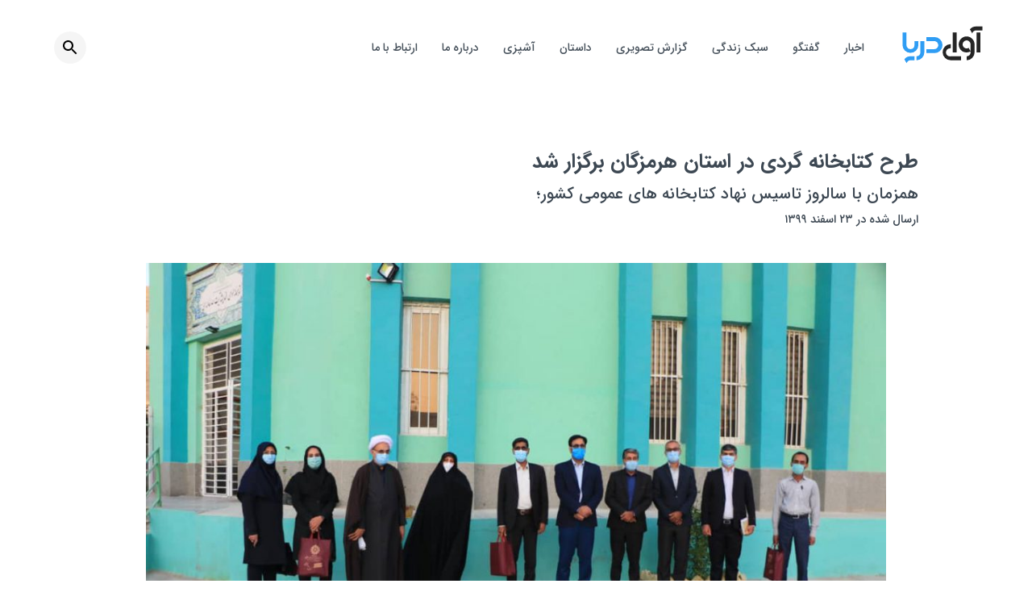

--- FILE ---
content_type: text/html; charset=UTF-8
request_url: https://avayedarya.ir/9103/
body_size: 17206
content:
<!doctype html>
<html>
<head>
    <!-- Google Tag Manager -->
<script>(function(w,d,s,l,i){w[l]=w[l]||[];w[l].push({'gtm.start':
new Date().getTime(),event:'gtm.js'});var f=d.getElementsByTagName(s)[0],
j=d.createElement(s),dl=l!='dataLayer'?'&l='+l:'';j.async=true;j.src=
'https://www.googletagmanager.com/gtm.js?id='+i+dl;f.parentNode.insertBefore(j,f);
})(window,document,'script','dataLayer','GTM-PBZK4SH');</script>
<!-- End Google Tag Manager -->
	<meta charset="UTF-8">
<script type="text/javascript">
/* <![CDATA[ */
var gform;gform||(document.addEventListener("gform_main_scripts_loaded",function(){gform.scriptsLoaded=!0}),document.addEventListener("gform/theme/scripts_loaded",function(){gform.themeScriptsLoaded=!0}),window.addEventListener("DOMContentLoaded",function(){gform.domLoaded=!0}),gform={domLoaded:!1,scriptsLoaded:!1,themeScriptsLoaded:!1,isFormEditor:()=>"function"==typeof InitializeEditor,callIfLoaded:function(o){return!(!gform.domLoaded||!gform.scriptsLoaded||!gform.themeScriptsLoaded&&!gform.isFormEditor()||(gform.isFormEditor()&&console.warn("The use of gform.initializeOnLoaded() is deprecated in the form editor context and will be removed in Gravity Forms 3.1."),o(),0))},initializeOnLoaded:function(o){gform.callIfLoaded(o)||(document.addEventListener("gform_main_scripts_loaded",()=>{gform.scriptsLoaded=!0,gform.callIfLoaded(o)}),document.addEventListener("gform/theme/scripts_loaded",()=>{gform.themeScriptsLoaded=!0,gform.callIfLoaded(o)}),window.addEventListener("DOMContentLoaded",()=>{gform.domLoaded=!0,gform.callIfLoaded(o)}))},hooks:{action:{},filter:{}},addAction:function(o,r,e,t){gform.addHook("action",o,r,e,t)},addFilter:function(o,r,e,t){gform.addHook("filter",o,r,e,t)},doAction:function(o){gform.doHook("action",o,arguments)},applyFilters:function(o){return gform.doHook("filter",o,arguments)},removeAction:function(o,r){gform.removeHook("action",o,r)},removeFilter:function(o,r,e){gform.removeHook("filter",o,r,e)},addHook:function(o,r,e,t,n){null==gform.hooks[o][r]&&(gform.hooks[o][r]=[]);var d=gform.hooks[o][r];null==n&&(n=r+"_"+d.length),gform.hooks[o][r].push({tag:n,callable:e,priority:t=null==t?10:t})},doHook:function(r,o,e){var t;if(e=Array.prototype.slice.call(e,1),null!=gform.hooks[r][o]&&((o=gform.hooks[r][o]).sort(function(o,r){return o.priority-r.priority}),o.forEach(function(o){"function"!=typeof(t=o.callable)&&(t=window[t]),"action"==r?t.apply(null,e):e[0]=t.apply(null,e)})),"filter"==r)return e[0]},removeHook:function(o,r,t,n){var e;null!=gform.hooks[o][r]&&(e=(e=gform.hooks[o][r]).filter(function(o,r,e){return!!(null!=n&&n!=o.tag||null!=t&&t!=o.priority)}),gform.hooks[o][r]=e)}});
/* ]]> */
</script>

	<meta name="viewport" content="width=device-width, initial-scale=1">
	<link rel="profile" href="https://gmpg.org/xfn/11">
  <meta name="msapplication-tap-highlight" content="no">
  <meta name="mobile-web-app-capable" content="yes">
  <meta name="application-name" content="AvayeDarya">
  <meta name="apple-mobile-web-app-capable" content="yes">
  <meta name="apple-mobile-web-app-status-bar-style" content="black">
  <meta name="apple-mobile-web-app-title" content="AvayeDarya">
  <link rel="apple-touch-icon" sizes="180x180" href="https://avayedarya.ir/wp-content/themes/avayedarya/apple-touch-icon.png?v=1.0.0">
  <link rel="icon" type="image/png" sizes="32x32" href="https://avayedarya.ir/wp-content/themes/avayedarya/favicon-32x32.png?v=1.0.0">
  <link rel="icon" type="image/png" sizes="16x16" href="https://avayedarya.ir/wp-content/themes/avayedarya/favicon-16x16.png?v=1.0.0">
  <link rel="manifest" href="https://avayedarya.ir/wp-content/themes/avayedarya/site.webmanifest?v=1.0.0">
  <link rel="mask-icon" href="https://avayedarya.ir/wp-content/themes/avayedarya/safari-pinned-tab.svg?v=1.0.0" color="#5bbad5">
  <link rel="shortcut icon" href="https://avayedarya.ir/wp-content/themes/avayedarya/favicon.ico?v=1.0.0">
  <meta name="msapplication-TileImage" content="https://avayedarya.ir/wp-content/themes/avayedarya/mstile-150x150.png">
  <meta name="msapplication-TileColor" content="#2d89ef">
  <meta name="theme-color" content="#ffffff">
	<title>طرح کتابخانه گردی در استان هرمزگان برگزار شد &#8211; هفته نامه الکترونیکی آوای دریا</title>
<meta name='robots' content='max-image-preview:large' />
<link rel="alternate" type="application/rss+xml" title="هفته نامه الکترونیکی آوای دریا &raquo; خوراک" href="https://avayedarya.ir/feed/" />
<link rel="alternate" title="oEmbed (JSON)" type="application/json+oembed" href="https://avayedarya.ir/wp-json/oembed/1.0/embed?url=https%3A%2F%2Favayedarya.ir%2F9103%2F" />
<link rel="alternate" title="oEmbed (XML)" type="text/xml+oembed" href="https://avayedarya.ir/wp-json/oembed/1.0/embed?url=https%3A%2F%2Favayedarya.ir%2F9103%2F&#038;format=xml" />
<style id='wp-img-auto-sizes-contain-inline-css' type='text/css'>
img:is([sizes=auto i],[sizes^="auto," i]){contain-intrinsic-size:3000px 1500px}
/*# sourceURL=wp-img-auto-sizes-contain-inline-css */
</style>
<style id='classic-theme-styles-inline-css' type='text/css'>
/*! This file is auto-generated */
.wp-block-button__link{color:#fff;background-color:#32373c;border-radius:9999px;box-shadow:none;text-decoration:none;padding:calc(.667em + 2px) calc(1.333em + 2px);font-size:1.125em}.wp-block-file__button{background:#32373c;color:#fff;text-decoration:none}
/*# sourceURL=/wp-includes/css/classic-themes.min.css */
</style>
<link rel='stylesheet' id='avayedarya-vendor-css' href='https://avayedarya.ir/wp-content/themes/avayedarya/assets/css/vendor.min.css?ver=7600' type='text/css' media='all' />
<link rel='stylesheet' id='avayedarya-style-css' href='https://avayedarya.ir/wp-content/themes/avayedarya/assets/css/main.min.css?ver=6568' type='text/css' media='all' />
<script type="text/javascript" src="https://avayedarya.ir/wp-includes/js/jquery/jquery.min.js?ver=3.7.1" id="jquery-core-js"></script>
<script type="text/javascript" src="https://avayedarya.ir/wp-includes/js/jquery/jquery-migrate.min.js?ver=3.4.1" id="jquery-migrate-js"></script>
<link rel="https://api.w.org/" href="https://avayedarya.ir/wp-json/" /><link rel="alternate" title="JSON" type="application/json" href="https://avayedarya.ir/wp-json/wp/v2/posts/9103" /><link rel="EditURI" type="application/rsd+xml" title="RSD" href="https://avayedarya.ir/xmlrpc.php?rsd" />
<link rel="stylesheet" href="https://avayedarya.ir/wp-content/themes/avayedarya/rtl.css" type="text/css" media="screen" /><meta name="generator" content="WordPress 6.9" />
<link rel="canonical" href="https://avayedarya.ir/9103/" />
<link rel='shortlink' href='https://avayedarya.ir/?p=9103' />
<meta name="generator" content="webp-uploads 2.6.0">
<!-- Analytics by WP Statistics - https://wp-statistics.com -->
		<style type="text/css" id="wp-custom-css">
			.c-news__pdf__archive{
	display: flex;
}		</style>
		<style id='wp-block-image-inline-css' type='text/css'>
.wp-block-image>a,.wp-block-image>figure>a{display:inline-block}.wp-block-image img{box-sizing:border-box;height:auto;max-width:100%;vertical-align:bottom}@media not (prefers-reduced-motion){.wp-block-image img.hide{visibility:hidden}.wp-block-image img.show{animation:show-content-image .4s}}.wp-block-image[style*=border-radius] img,.wp-block-image[style*=border-radius]>a{border-radius:inherit}.wp-block-image.has-custom-border img{box-sizing:border-box}.wp-block-image.aligncenter{text-align:center}.wp-block-image.alignfull>a,.wp-block-image.alignwide>a{width:100%}.wp-block-image.alignfull img,.wp-block-image.alignwide img{height:auto;width:100%}.wp-block-image .aligncenter,.wp-block-image .alignleft,.wp-block-image .alignright,.wp-block-image.aligncenter,.wp-block-image.alignleft,.wp-block-image.alignright{display:table}.wp-block-image .aligncenter>figcaption,.wp-block-image .alignleft>figcaption,.wp-block-image .alignright>figcaption,.wp-block-image.aligncenter>figcaption,.wp-block-image.alignleft>figcaption,.wp-block-image.alignright>figcaption{caption-side:bottom;display:table-caption}.wp-block-image .alignleft{float:left;margin:.5em 1em .5em 0}.wp-block-image .alignright{float:right;margin:.5em 0 .5em 1em}.wp-block-image .aligncenter{margin-left:auto;margin-right:auto}.wp-block-image :where(figcaption){margin-bottom:1em;margin-top:.5em}.wp-block-image.is-style-circle-mask img{border-radius:9999px}@supports ((-webkit-mask-image:none) or (mask-image:none)) or (-webkit-mask-image:none){.wp-block-image.is-style-circle-mask img{border-radius:0;-webkit-mask-image:url('data:image/svg+xml;utf8,<svg viewBox="0 0 100 100" xmlns="http://www.w3.org/2000/svg"><circle cx="50" cy="50" r="50"/></svg>');mask-image:url('data:image/svg+xml;utf8,<svg viewBox="0 0 100 100" xmlns="http://www.w3.org/2000/svg"><circle cx="50" cy="50" r="50"/></svg>');mask-mode:alpha;-webkit-mask-position:center;mask-position:center;-webkit-mask-repeat:no-repeat;mask-repeat:no-repeat;-webkit-mask-size:contain;mask-size:contain}}:root :where(.wp-block-image.is-style-rounded img,.wp-block-image .is-style-rounded img){border-radius:9999px}.wp-block-image figure{margin:0}.wp-lightbox-container{display:flex;flex-direction:column;position:relative}.wp-lightbox-container img{cursor:zoom-in}.wp-lightbox-container img:hover+button{opacity:1}.wp-lightbox-container button{align-items:center;backdrop-filter:blur(16px) saturate(180%);background-color:#5a5a5a40;border:none;border-radius:4px;cursor:zoom-in;display:flex;height:20px;justify-content:center;left:16px;opacity:0;padding:0;position:absolute;text-align:center;top:16px;width:20px;z-index:100}@media not (prefers-reduced-motion){.wp-lightbox-container button{transition:opacity .2s ease}}.wp-lightbox-container button:focus-visible{outline:3px auto #5a5a5a40;outline:3px auto -webkit-focus-ring-color;outline-offset:3px}.wp-lightbox-container button:hover{cursor:pointer;opacity:1}.wp-lightbox-container button:focus{opacity:1}.wp-lightbox-container button:focus,.wp-lightbox-container button:hover,.wp-lightbox-container button:not(:hover):not(:active):not(.has-background){background-color:#5a5a5a40;border:none}.wp-lightbox-overlay{box-sizing:border-box;cursor:zoom-out;height:100vh;overflow:hidden;position:fixed;right:0;top:0;visibility:hidden;width:100%;z-index:100000}.wp-lightbox-overlay .close-button{align-items:center;cursor:pointer;display:flex;justify-content:center;left:calc(env(safe-area-inset-left) + 16px);min-height:40px;min-width:40px;padding:0;position:absolute;top:calc(env(safe-area-inset-top) + 16px);z-index:5000000}.wp-lightbox-overlay .close-button:focus,.wp-lightbox-overlay .close-button:hover,.wp-lightbox-overlay .close-button:not(:hover):not(:active):not(.has-background){background:none;border:none}.wp-lightbox-overlay .lightbox-image-container{height:var(--wp--lightbox-container-height);overflow:hidden;position:absolute;right:50%;top:50%;transform:translate(50%,-50%);transform-origin:top right;width:var(--wp--lightbox-container-width);z-index:9999999999}.wp-lightbox-overlay .wp-block-image{align-items:center;box-sizing:border-box;display:flex;height:100%;justify-content:center;margin:0;position:relative;transform-origin:100% 0;width:100%;z-index:3000000}.wp-lightbox-overlay .wp-block-image img{height:var(--wp--lightbox-image-height);min-height:var(--wp--lightbox-image-height);min-width:var(--wp--lightbox-image-width);width:var(--wp--lightbox-image-width)}.wp-lightbox-overlay .wp-block-image figcaption{display:none}.wp-lightbox-overlay button{background:none;border:none}.wp-lightbox-overlay .scrim{background-color:#fff;height:100%;opacity:.9;position:absolute;width:100%;z-index:2000000}.wp-lightbox-overlay.active{visibility:visible}@media not (prefers-reduced-motion){.wp-lightbox-overlay.active{animation:turn-on-visibility .25s both}.wp-lightbox-overlay.active img{animation:turn-on-visibility .35s both}.wp-lightbox-overlay.show-closing-animation:not(.active){animation:turn-off-visibility .35s both}.wp-lightbox-overlay.show-closing-animation:not(.active) img{animation:turn-off-visibility .25s both}.wp-lightbox-overlay.zoom.active{animation:none;opacity:1;visibility:visible}.wp-lightbox-overlay.zoom.active .lightbox-image-container{animation:lightbox-zoom-in .4s}.wp-lightbox-overlay.zoom.active .lightbox-image-container img{animation:none}.wp-lightbox-overlay.zoom.active .scrim{animation:turn-on-visibility .4s forwards}.wp-lightbox-overlay.zoom.show-closing-animation:not(.active){animation:none}.wp-lightbox-overlay.zoom.show-closing-animation:not(.active) .lightbox-image-container{animation:lightbox-zoom-out .4s}.wp-lightbox-overlay.zoom.show-closing-animation:not(.active) .lightbox-image-container img{animation:none}.wp-lightbox-overlay.zoom.show-closing-animation:not(.active) .scrim{animation:turn-off-visibility .4s forwards}}@keyframes show-content-image{0%{visibility:hidden}99%{visibility:hidden}to{visibility:visible}}@keyframes turn-on-visibility{0%{opacity:0}to{opacity:1}}@keyframes turn-off-visibility{0%{opacity:1;visibility:visible}99%{opacity:0;visibility:visible}to{opacity:0;visibility:hidden}}@keyframes lightbox-zoom-in{0%{transform:translate(calc(((-100vw + var(--wp--lightbox-scrollbar-width))/2 + var(--wp--lightbox-initial-left-position))*-1),calc(-50vh + var(--wp--lightbox-initial-top-position))) scale(var(--wp--lightbox-scale))}to{transform:translate(50%,-50%) scale(1)}}@keyframes lightbox-zoom-out{0%{transform:translate(50%,-50%) scale(1);visibility:visible}99%{visibility:visible}to{transform:translate(calc(((-100vw + var(--wp--lightbox-scrollbar-width))/2 + var(--wp--lightbox-initial-left-position))*-1),calc(-50vh + var(--wp--lightbox-initial-top-position))) scale(var(--wp--lightbox-scale));visibility:hidden}}
/*# sourceURL=https://avayedarya.ir/wp-includes/blocks/image/style.min.css */
</style>
<style id='wp-block-paragraph-inline-css' type='text/css'>
.is-small-text{font-size:.875em}.is-regular-text{font-size:1em}.is-large-text{font-size:2.25em}.is-larger-text{font-size:3em}.has-drop-cap:not(:focus):first-letter{float:right;font-size:8.4em;font-style:normal;font-weight:100;line-height:.68;margin:.05em 0 0 .1em;text-transform:uppercase}body.rtl .has-drop-cap:not(:focus):first-letter{float:none;margin-right:.1em}p.has-drop-cap.has-background{overflow:hidden}:root :where(p.has-background){padding:1.25em 2.375em}:where(p.has-text-color:not(.has-link-color)) a{color:inherit}p.has-text-align-left[style*="writing-mode:vertical-lr"],p.has-text-align-right[style*="writing-mode:vertical-rl"]{rotate:180deg}
/*# sourceURL=https://avayedarya.ir/wp-includes/blocks/paragraph/style.min.css */
</style>
<style id='global-styles-inline-css' type='text/css'>
:root{--wp--preset--aspect-ratio--square: 1;--wp--preset--aspect-ratio--4-3: 4/3;--wp--preset--aspect-ratio--3-4: 3/4;--wp--preset--aspect-ratio--3-2: 3/2;--wp--preset--aspect-ratio--2-3: 2/3;--wp--preset--aspect-ratio--16-9: 16/9;--wp--preset--aspect-ratio--9-16: 9/16;--wp--preset--color--black: #000000;--wp--preset--color--cyan-bluish-gray: #abb8c3;--wp--preset--color--white: #ffffff;--wp--preset--color--pale-pink: #f78da7;--wp--preset--color--vivid-red: #cf2e2e;--wp--preset--color--luminous-vivid-orange: #ff6900;--wp--preset--color--luminous-vivid-amber: #fcb900;--wp--preset--color--light-green-cyan: #7bdcb5;--wp--preset--color--vivid-green-cyan: #00d084;--wp--preset--color--pale-cyan-blue: #8ed1fc;--wp--preset--color--vivid-cyan-blue: #0693e3;--wp--preset--color--vivid-purple: #9b51e0;--wp--preset--gradient--vivid-cyan-blue-to-vivid-purple: linear-gradient(135deg,rgb(6,147,227) 0%,rgb(155,81,224) 100%);--wp--preset--gradient--light-green-cyan-to-vivid-green-cyan: linear-gradient(135deg,rgb(122,220,180) 0%,rgb(0,208,130) 100%);--wp--preset--gradient--luminous-vivid-amber-to-luminous-vivid-orange: linear-gradient(135deg,rgb(252,185,0) 0%,rgb(255,105,0) 100%);--wp--preset--gradient--luminous-vivid-orange-to-vivid-red: linear-gradient(135deg,rgb(255,105,0) 0%,rgb(207,46,46) 100%);--wp--preset--gradient--very-light-gray-to-cyan-bluish-gray: linear-gradient(135deg,rgb(238,238,238) 0%,rgb(169,184,195) 100%);--wp--preset--gradient--cool-to-warm-spectrum: linear-gradient(135deg,rgb(74,234,220) 0%,rgb(151,120,209) 20%,rgb(207,42,186) 40%,rgb(238,44,130) 60%,rgb(251,105,98) 80%,rgb(254,248,76) 100%);--wp--preset--gradient--blush-light-purple: linear-gradient(135deg,rgb(255,206,236) 0%,rgb(152,150,240) 100%);--wp--preset--gradient--blush-bordeaux: linear-gradient(135deg,rgb(254,205,165) 0%,rgb(254,45,45) 50%,rgb(107,0,62) 100%);--wp--preset--gradient--luminous-dusk: linear-gradient(135deg,rgb(255,203,112) 0%,rgb(199,81,192) 50%,rgb(65,88,208) 100%);--wp--preset--gradient--pale-ocean: linear-gradient(135deg,rgb(255,245,203) 0%,rgb(182,227,212) 50%,rgb(51,167,181) 100%);--wp--preset--gradient--electric-grass: linear-gradient(135deg,rgb(202,248,128) 0%,rgb(113,206,126) 100%);--wp--preset--gradient--midnight: linear-gradient(135deg,rgb(2,3,129) 0%,rgb(40,116,252) 100%);--wp--preset--font-size--small: 13px;--wp--preset--font-size--medium: 20px;--wp--preset--font-size--large: 36px;--wp--preset--font-size--x-large: 42px;--wp--preset--spacing--20: 0.44rem;--wp--preset--spacing--30: 0.67rem;--wp--preset--spacing--40: 1rem;--wp--preset--spacing--50: 1.5rem;--wp--preset--spacing--60: 2.25rem;--wp--preset--spacing--70: 3.38rem;--wp--preset--spacing--80: 5.06rem;--wp--preset--shadow--natural: 6px 6px 9px rgba(0, 0, 0, 0.2);--wp--preset--shadow--deep: 12px 12px 50px rgba(0, 0, 0, 0.4);--wp--preset--shadow--sharp: 6px 6px 0px rgba(0, 0, 0, 0.2);--wp--preset--shadow--outlined: 6px 6px 0px -3px rgb(255, 255, 255), 6px 6px rgb(0, 0, 0);--wp--preset--shadow--crisp: 6px 6px 0px rgb(0, 0, 0);}:where(.is-layout-flex){gap: 0.5em;}:where(.is-layout-grid){gap: 0.5em;}body .is-layout-flex{display: flex;}.is-layout-flex{flex-wrap: wrap;align-items: center;}.is-layout-flex > :is(*, div){margin: 0;}body .is-layout-grid{display: grid;}.is-layout-grid > :is(*, div){margin: 0;}:where(.wp-block-columns.is-layout-flex){gap: 2em;}:where(.wp-block-columns.is-layout-grid){gap: 2em;}:where(.wp-block-post-template.is-layout-flex){gap: 1.25em;}:where(.wp-block-post-template.is-layout-grid){gap: 1.25em;}.has-black-color{color: var(--wp--preset--color--black) !important;}.has-cyan-bluish-gray-color{color: var(--wp--preset--color--cyan-bluish-gray) !important;}.has-white-color{color: var(--wp--preset--color--white) !important;}.has-pale-pink-color{color: var(--wp--preset--color--pale-pink) !important;}.has-vivid-red-color{color: var(--wp--preset--color--vivid-red) !important;}.has-luminous-vivid-orange-color{color: var(--wp--preset--color--luminous-vivid-orange) !important;}.has-luminous-vivid-amber-color{color: var(--wp--preset--color--luminous-vivid-amber) !important;}.has-light-green-cyan-color{color: var(--wp--preset--color--light-green-cyan) !important;}.has-vivid-green-cyan-color{color: var(--wp--preset--color--vivid-green-cyan) !important;}.has-pale-cyan-blue-color{color: var(--wp--preset--color--pale-cyan-blue) !important;}.has-vivid-cyan-blue-color{color: var(--wp--preset--color--vivid-cyan-blue) !important;}.has-vivid-purple-color{color: var(--wp--preset--color--vivid-purple) !important;}.has-black-background-color{background-color: var(--wp--preset--color--black) !important;}.has-cyan-bluish-gray-background-color{background-color: var(--wp--preset--color--cyan-bluish-gray) !important;}.has-white-background-color{background-color: var(--wp--preset--color--white) !important;}.has-pale-pink-background-color{background-color: var(--wp--preset--color--pale-pink) !important;}.has-vivid-red-background-color{background-color: var(--wp--preset--color--vivid-red) !important;}.has-luminous-vivid-orange-background-color{background-color: var(--wp--preset--color--luminous-vivid-orange) !important;}.has-luminous-vivid-amber-background-color{background-color: var(--wp--preset--color--luminous-vivid-amber) !important;}.has-light-green-cyan-background-color{background-color: var(--wp--preset--color--light-green-cyan) !important;}.has-vivid-green-cyan-background-color{background-color: var(--wp--preset--color--vivid-green-cyan) !important;}.has-pale-cyan-blue-background-color{background-color: var(--wp--preset--color--pale-cyan-blue) !important;}.has-vivid-cyan-blue-background-color{background-color: var(--wp--preset--color--vivid-cyan-blue) !important;}.has-vivid-purple-background-color{background-color: var(--wp--preset--color--vivid-purple) !important;}.has-black-border-color{border-color: var(--wp--preset--color--black) !important;}.has-cyan-bluish-gray-border-color{border-color: var(--wp--preset--color--cyan-bluish-gray) !important;}.has-white-border-color{border-color: var(--wp--preset--color--white) !important;}.has-pale-pink-border-color{border-color: var(--wp--preset--color--pale-pink) !important;}.has-vivid-red-border-color{border-color: var(--wp--preset--color--vivid-red) !important;}.has-luminous-vivid-orange-border-color{border-color: var(--wp--preset--color--luminous-vivid-orange) !important;}.has-luminous-vivid-amber-border-color{border-color: var(--wp--preset--color--luminous-vivid-amber) !important;}.has-light-green-cyan-border-color{border-color: var(--wp--preset--color--light-green-cyan) !important;}.has-vivid-green-cyan-border-color{border-color: var(--wp--preset--color--vivid-green-cyan) !important;}.has-pale-cyan-blue-border-color{border-color: var(--wp--preset--color--pale-cyan-blue) !important;}.has-vivid-cyan-blue-border-color{border-color: var(--wp--preset--color--vivid-cyan-blue) !important;}.has-vivid-purple-border-color{border-color: var(--wp--preset--color--vivid-purple) !important;}.has-vivid-cyan-blue-to-vivid-purple-gradient-background{background: var(--wp--preset--gradient--vivid-cyan-blue-to-vivid-purple) !important;}.has-light-green-cyan-to-vivid-green-cyan-gradient-background{background: var(--wp--preset--gradient--light-green-cyan-to-vivid-green-cyan) !important;}.has-luminous-vivid-amber-to-luminous-vivid-orange-gradient-background{background: var(--wp--preset--gradient--luminous-vivid-amber-to-luminous-vivid-orange) !important;}.has-luminous-vivid-orange-to-vivid-red-gradient-background{background: var(--wp--preset--gradient--luminous-vivid-orange-to-vivid-red) !important;}.has-very-light-gray-to-cyan-bluish-gray-gradient-background{background: var(--wp--preset--gradient--very-light-gray-to-cyan-bluish-gray) !important;}.has-cool-to-warm-spectrum-gradient-background{background: var(--wp--preset--gradient--cool-to-warm-spectrum) !important;}.has-blush-light-purple-gradient-background{background: var(--wp--preset--gradient--blush-light-purple) !important;}.has-blush-bordeaux-gradient-background{background: var(--wp--preset--gradient--blush-bordeaux) !important;}.has-luminous-dusk-gradient-background{background: var(--wp--preset--gradient--luminous-dusk) !important;}.has-pale-ocean-gradient-background{background: var(--wp--preset--gradient--pale-ocean) !important;}.has-electric-grass-gradient-background{background: var(--wp--preset--gradient--electric-grass) !important;}.has-midnight-gradient-background{background: var(--wp--preset--gradient--midnight) !important;}.has-small-font-size{font-size: var(--wp--preset--font-size--small) !important;}.has-medium-font-size{font-size: var(--wp--preset--font-size--medium) !important;}.has-large-font-size{font-size: var(--wp--preset--font-size--large) !important;}.has-x-large-font-size{font-size: var(--wp--preset--font-size--x-large) !important;}
/*# sourceURL=global-styles-inline-css */
</style>
</head>

<body class="rtl wp-singular post-template-default single single-post postid-9103 single-format-standard wp-theme-avayedarya">
    <!-- Google Tag Manager (noscript) -->
<noscript><iframe src="https://www.googletagmanager.com/ns.html?id=GTM-PBZK4SH"
height="0" width="0" style="display:none;visibility:hidden"></iframe></noscript>
<!-- End Google Tag Manager (noscript) -->
  <div id="main" aria-label="content">
    <header class="section section--header">
      <div class="section__inner-wrapper">
        <div class="header__logo">
          <a href="https://avayedarya.ir" class="c-logo" aria-label="آوای دریا">
            <svg xmlns="http://www.w3.org/2000/svg" id="Layer_1" width="100" viewBox="0 0 600 280">
              <path fill="#252525" d="M479.4 254.5v-29.4l5.1-.6a29.5 29.5 0 0 0 24.2-24.8c.4-3.5.3-7.1.5-11.1l-1.8 1a56.9 56.9 0 0 1-33.5 6.7 57.3 57.3 0 0 1-47.5-32.6 59.2 59.2 0 1 1 112.3-26.8v58.6a59.2 59.2 0 0 1-57.6 59h-1.7zm29.3-66.8h.3v-1.5-49a29.7 29.7 0 1 0-15.8 26.4l1.2-.6 14.3 24.7zM361.3 165c-2.5.5-5 .7-7.3 1.4a29.7 29.7 0 1 0 9.2 58.3h75V254l-1.3.1h-75.8a59.2 59.2 0 0 1-1.9-118.5h2c.3 1.2.4 26.7.1 29.3zM504 26.4a58 58 0 0 1 45.1-21.7h48.1v29.5H551a30 30 0 0 0-29.3 21l-.4.8L504 26.4zM552.9 48.8h29.3v147.6h-29.3z"
                class="st0" />
              <path fill="#252525" d="M376.1 48.9h29.3v147.6h-29.3z" class="st0" />
              <g>
                <path fill="#2F9DF4" d="M179.5 201.7v-29.5H238.7c8 0 15-2.8 20.7-8.5 8.3-8.3 11-18.4 7.7-29.6a28.5 28.5 0 0 0-22.8-20.8c-2-.4-4.3-.5-6.5-.5h-58.2V83.2l1.6-.1h57.2a59.3 59.3 0 1 1-.2 118.5h-58.7zM106.3 254.5V225l4.2-.5a29.7 29.7 0 0 0 24.7-26.1l.1-4.2V115v-2.2h29.5l.1 1.7v80.7a59.2 59.2 0 0 1-56 59.3h-2.6zM91.6 254.2H69.2c-3.8 0-7.6.1-11.3.6-12 1.7-20 8.4-24.4 19.6l-.7 2-17.1-29.6c.3-.5.6-1 1-1.3A58.7 58.7 0 0 1 61.8 225h29.8v29.2zM120.8 114.2l-.1-1.4H91.3v28.4c0 1.4-.1 2.9-.3 4.3a29.5 29.5 0 0 1-27.4 26.6 29 29 0 0 1-28-15.1 28.6 28.6 0 0 1-3.8-15V49H2.2v93.9a59.3 59.3 0 0 0 118.5.4v-29z"
                  class="st1" />
              </g>
            </svg>
          </a>
        </div>
				<nav class="navigation"><div class="c-hamburger">
            <input class="c-hamburger__checkbox js-hamburger" type="checkbox" aria-label="Menu"/>
            <span class="c-hamburger__icon"></span>
            <span class="c-hamburger__icon"></span>
            <span class="c-hamburger__icon"></span><ul class="c-nav"><li id="menu-item-54" class="menu-item menu-item-type-post_type menu-item-object-page menu-item-54 c-nav__items"><a href="https://avayedarya.ir/%d8%a7%d8%ae%d8%a8%d8%a7%d8%b1/" class="c-nav__items__link">اخبار</a></li>
<li id="menu-item-55" class="menu-item menu-item-type-post_type menu-item-object-page menu-item-has-children menu-item-55 c-nav__items"><a href="https://avayedarya.ir/%da%af%d9%81%d8%aa%da%af%d9%88/" class="c-nav__items__link">گفتگو</a>
<ul class="sub-menu">
	<li id="menu-item-2412" class="menu-item menu-item-type-post_type menu-item-object-page menu-item-2412 c-nav__items"><a href="https://avayedarya.ir/%db%8c%d8%a7%d8%af%d8%af%d8%a7%d8%b4%d8%aa/" class="c-nav__items__link">یادداشت</a></li>
</ul>
</li>
<li id="menu-item-56" class="menu-item menu-item-type-post_type menu-item-object-page menu-item-has-children menu-item-56 c-nav__items"><a href="https://avayedarya.ir/%d8%b3%d8%a8%da%a9-%d8%b2%d9%86%d8%af%da%af%db%8c/" class="c-nav__items__link">سبک زندگی</a>
<ul class="sub-menu">
	<li id="menu-item-583" class="menu-item menu-item-type-post_type menu-item-object-page menu-item-583 c-nav__items"><a href="https://avayedarya.ir/%d8%af%da%a9%d9%88%d8%b1%d8%a7%d8%b3%db%8c%d9%88%d9%86/" class="c-nav__items__link">دکوراسیون</a></li>
	<li id="menu-item-584" class="menu-item menu-item-type-post_type menu-item-object-page menu-item-584 c-nav__items"><a href="https://avayedarya.ir/%d8%b3%d9%84%d8%a7%d9%85%d8%aa/" class="c-nav__items__link">سلامت</a></li>
</ul>
</li>
<li id="menu-item-1310" class="menu-item menu-item-type-post_type menu-item-object-page menu-item-1310 c-nav__items"><a href="https://avayedarya.ir/%da%af%d8%b2%d8%a7%d8%b1%d8%b4-%d8%aa%d8%b5%d9%88%db%8c%d8%b1%db%8c/" class="c-nav__items__link">گزارش تصویری</a></li>
<li id="menu-item-213" class="menu-item menu-item-type-post_type menu-item-object-page menu-item-has-children menu-item-213 c-nav__items"><a href="https://avayedarya.ir/story/" class="c-nav__items__link">داستان</a>
<ul class="sub-menu">
	<li id="menu-item-2411" class="menu-item menu-item-type-post_type menu-item-object-page menu-item-2411 c-nav__items"><a href="https://avayedarya.ir/%d9%85%d8%b9%d8%b1%d9%81%db%8c-%da%a9%d8%aa%d8%a7%d8%a8/" class="c-nav__items__link">کتاب هفته</a></li>
	<li id="menu-item-2856" class="menu-item menu-item-type-post_type menu-item-object-page menu-item-2856 c-nav__items"><a href="https://avayedarya.ir/%d8%b4%d8%b9%d8%b1/" class="c-nav__items__link">شعر</a></li>
</ul>
</li>
<li id="menu-item-57" class="menu-item menu-item-type-post_type menu-item-object-page menu-item-57 c-nav__items"><a href="https://avayedarya.ir/%d8%a2%d8%b4%d9%be%d8%b2%db%8c/" class="c-nav__items__link">آشپزی</a></li>
<li id="menu-item-60" class="menu-item menu-item-type-post_type menu-item-object-page menu-item-60 c-nav__items"><a href="https://avayedarya.ir/%d8%af%d8%b1%d8%a8%d8%a7%d8%b1%d9%87-%d9%85%d8%a7/" class="c-nav__items__link">درباره ما</a></li>
<li id="menu-item-901" class="menu-item menu-item-type-post_type menu-item-object-page menu-item-901 c-nav__items"><a href="https://avayedarya.ir/contact/" class="c-nav__items__link">ارتباط با ما</a></li>
</ul></div><div class="c-search">
            <form role="search" method="get" action="https://avayedarya.ir">
              <div class="input-field">
                <input id="search-box" class="searchfield" type="search" value="" name="s" required="">
                <label for="search-box"><svg xmlns="http://www.w3.org/2000/svg" width="24" height="24" viewBox="0 0 24 24">
                    <path
                      d="M15.5 14h-.79l-.28-.27C15.41 12.59 16 11.11 16 9.5 16 5.91 13.09 3 9.5 3S3 5.91 3 9.5 5.91 16 9.5 16c1.61 0 3.09-.59 4.23-1.57l.27.28v.79l5 4.99L20.49 19l-4.99-5zm-6 0C7.01 14 5 11.99 5 9.5S7.01 5 9.5 5 14 7.01 14 9.5 11.99 14 9.5 14z" />
                    <path d="M0 0h24v24H0z" fill="none" /></svg></label>
              </div>
            </form>
          </div></nav>      </div>
    </header>
    <main class="main">

		

<section class="section section--page">
	<div class="section__inner-wrapper">
		<div class="c-page" id="post-9103">
			<h2 class="c-pro__title">طرح کتابخانه گردی در استان هرمزگان برگزار شد</h2>
						<h4 class="c-pro__subtitle">همزمان با سالروز تاسیس نهاد کتابخانه های عمومی کشور؛</h4>
						<div class="c-pro__meta">
ارسال شده در ۲۳ اسفند ۱۳۹۹			</div>
			
<figure class="wp-block-image size-large"><img fetchpriority="high" decoding="async" width="1024" height="683" src="https://avayedarya.ir/wp-content/uploads/2021/03/IMG-20210307-WA0104-1024x683.jpg" alt="" class="wp-image-9204" srcset="https://avayedarya.ir/wp-content/uploads/2021/03/IMG-20210307-WA0104-1024x683.jpg 1024w, https://avayedarya.ir/wp-content/uploads/2021/03/IMG-20210307-WA0104-300x200.jpg 300w, https://avayedarya.ir/wp-content/uploads/2021/03/IMG-20210307-WA0104-768x512.jpg 768w, https://avayedarya.ir/wp-content/uploads/2021/03/IMG-20210307-WA0104.jpg 1080w" sizes="(max-width: 1024px) 100vw, 1024px" /></figure>



<p>طرح کتابخانه‌گردی همزمان با سالروز تاسیس نهاد کتابخانه‌های عمومی کشور با رعایت شیوه نامه های بهداشتی در کتابخانه‌ اندیشه آیت اله خامنه ای بندرعباس برگزار شد.</p>



<p>در هفدهمین سالگرد تاسیس نهاد کتابخانه های عمومی کشور طرح «کتابخانه گردی» با حضور حجت الاسلام و المسلمین محمد ذاکری، مدیرکل کتابخانه های عمومی استان؛ احمد نفیسی، مدیرکل سیاسی انتخابات، تقسیمات کشوری استانداری هرمزگان؛ رضا کمالی زرکانی، مدیرکل اداره فرهنگ و ارشاد اسلامی استان هرمزگان؛ مریم یگانه، مدیرکل امور بانوان و خانواده استانداری هرمزگان؛ احمد مهرانی، معاونت پرورشی آموزش و پرورش استان هرمزگان، معصومه قاسمی، رییس خانه مطبوعات، آناهیتا احترامی، مدیر کانون فرهنگی، اجتماعی بانوان استانداری هرمزگان و عضو انجمن کتابخانه های عمومی استان؛ انوشیروان پیشدار، فعال فرهنگی و عضو انجمن کتابخانه های عمومی استان و سایر مدیران اجرایی و فرهنگی استان با هدف افزایش آشنایی با جنبه‌های مختلف فعالیت کتابخانه‌های عمومی در کتابخانه‌ اندیشه آیت اله خامنه ای بندرعباس برگزار شد.</p>



<p>نفیسی: مردم هرمزگان، مردمی دریا دل و دارای فرهنگ غنی هستند</p>



<p>دکتر احمد نفیسی عضو انجمن کتابخانه های عمومی استان، بیان کرد: فعالیتهای فرهنگی انجام شده در استان توسط سازمانهای ذیربط قابل قبول بوده و شاهد نوعی تحول در حوزه کتاب هستیم.</p>



<p>وی افزود: مردم هرمزگان دارای فرهنگ غنی هستند و منابع بسیار خوبی درباره استان هرمزگان از نویسندگان بومی منتشر شده است که حتی برخی از این کتب در سایر کشورها از جمله قطر و امارات به چاپ رسیده است.</p>



<p>نفیسی با بیان اینکه منابع ارزشمندی در کتابخانه های عمومی و شخصی مردم وجود دارد، تصریح کرد: راه اندازی طرح پیک کتاب و گسترش آن اقدام ارزشمندی است که می تواند دسترسی علاقه مندان به کتاب را تسهیل کند.</p>



<p>ذاکری: ترویج فرهنگ کتابخوانی اهتمام جمعی را می طلبد</p>



<p>مدیر کل کتابخانه های عمومی استان ضمن تبریک هفدهمین سالگرد تاسیس نهاد کتابخانه های عمومی کشور بیان کرد: دراستان هرمزگان در حوزه فرهنگ فعالیتهای خوبی در حوزه کتابخانه سازی و ترویج فرهنگ کتابخوانی انجام شده است.</p>



<p>حجت الاسلام و المسلمین محمد ذاکری افزود: تعداد کتابخانه های استان ۸۱باب است و در طی یکسال گذشته در استان ۲ کتابخانه مشارکتی و ۱ کتابخانه نهادی به بهره برداری رسیده است و طرح «کتابخانه گردی» در کتابخانه های تازه تاسیس انجام می شود که امسال این طرح در کتابخانه اندیشه آیت اله خامنه ای در حال اجراست.</p>



<p>وی تصریح کرد: ترویج فرهنگ مطالعه در جامعه نیاز به اهتمام همه مسئولین اجرایی و فرهنگی دارد و مختص قشر خاصی نیست. همه باید دست در دست هم داده و برای رشد فرهنگ در جامعه و استان تلاش کنیم.</p>



<p>وی&nbsp; افزود: با وجود اینکه در سالهای اخیر کتابخانه های دولتی و خیرساز در نقاط مختلف استان به بهره برداری رسیده است، اما هنوز به یاری مسئولین و خیرین محترم&nbsp; نیاز است تا همه مردم کتابدوست هرمزگان از نعمت وجود کتابخانه در محل زندگی خود بهره مند شوند.</p>



<p>کمالی: مردم هرمزگان مردمی کتابدوست و اهل مطالعه هستند</p>



<p>مدیر کل اداره فرهنگ و ارشاد اسلامی استان هرمزگان ضمن تشکر از فعالیتهای اداره کل کتابخانه های عمومی در ترویج فرهنگ کتابخوانی بیان کرد: در استان هرمزگان همه دستگاه های فرهنگی با یکدیگر تعامل خوبی دارند، چنانکه که اداره کل فرهنگ و ارشاد اسلامی و اداره کل کتابخانه های عمومی در اجرای برنامه های فرهنگی با یکدیگر مشارکت داشته و در رسیدن به موفقیت ها هر دو سهیم هستند.</p>



<p>وی افزود: اداره کل فرهنگ و ارشاد اسلامی استان در تامین منابع مورد نیاز برای مناطق روستایی اداره کل کتابخانه های عمومی را یاری کرده و خواهد کرد.</p>



<figure class="wp-block-image size-large"><img decoding="async" width="1024" height="1024" src="https://avayedarya.ir/wp-content/uploads/2021/03/PHOTO-2021-03-08-22-52-02.jpg" alt="" class="wp-image-9104" srcset="https://avayedarya.ir/wp-content/uploads/2021/03/PHOTO-2021-03-08-22-52-02.jpg 1024w, https://avayedarya.ir/wp-content/uploads/2021/03/PHOTO-2021-03-08-22-52-02-300x300.jpg 300w, https://avayedarya.ir/wp-content/uploads/2021/03/PHOTO-2021-03-08-22-52-02-150x150.jpg 150w, https://avayedarya.ir/wp-content/uploads/2021/03/PHOTO-2021-03-08-22-52-02-768x768.jpg 768w" sizes="(max-width: 1024px) 100vw, 1024px" /></figure>



<p>یگانه: با کتاب می توان سطح دانش و آگاهی مادران را بالا برد</p>



<p>مریم یگانه، مدیر کل امور بانوان و خانواده استانداری هرمزگان بیان کرد: توسعه بخش فرهنگی در حوزه زنان مورد توجه و پیگیری است.</p>



<p>وی ادامه داد: در بوستان ها و پارک بانوان که برای انجام امور فرهنگی ایجاد شده اند نیاز به راه اندازی یک پیشخوان کتاب احساس می شود بطوریکه در برخی مناطق روستایی دغدغه وجود کتابخانه و دسترسی به کتاب برای بانوان روستا وجود دارد و با همکاری اداره کل کتابخانه های عمومی می توان پیشخوان کتاب در این مناطق راه اندازی نمود.</p>



<p>پیشدار: کتاب و کتابخانه یکی از مولفه های مهم گسترش فرهنگ هستند</p>



<p>انوشیروان پیشدار، فعال فرهنگی استان ضمن تبریک سالروز تاسیس نهاد کتابخانه های عمومی گفت: هم افزایی خوبی بین دستگاه های فرهنگی استان وجود دارد و امیدواریم که بحث کتابخانه گردی همیشگی باشد.</p>



<p>وی ادامه داد: فعالیتهای فرهنگی انجام شده توسط اداره کل کتابخانه های عمومی استان و راه اندازی طرح پیک کتاب و ارسال کتاب به دست مخاطبان قابل تقدیر است.</p>



<p>قاسمی: رسانه ها ابزاری برای کمک به ترویج کتاب و کتابخوانی هستند</p>



<p>معصومه قاسمی رییس خانه مطبوعات استان با اشاره به فعالیت های انجام شده در کتابخانه های عمومی بیان کرد: در یکسال گذشته با وجود شرایط متاثر از کرونا فعالیت های خوبی در کتابخانه های عمومی انجام شده و مخاطبین علاقه مند از کتاب و کتابخوانی بی بهره نبوده اند.</p>



<p>وی ادامه داد: رسانه ها به عنوان یک ابزار کمکی نقش پررنگی در اطلاع رسانی و آگاهی بخشی بر عهده دارند و هرچه از ظرفیت رسانه ای در ترویج فرهنگ کتابخوانی و اطلاع رسانی برنامه ها استفاده شود، استقبال از این برنامه ها بیشتر خواهد بود.</p>



<p>در ادامه « طرح کتابخانه گردی» حضار از بخشهای مختلف کتابخانه بازدید نموده و به عضویت کتابخانه در آمدند.</p>



<p>در پایان این مراسم، طرح « درخت یاری» و&nbsp; کاشت نهال در محوطه کتابخانه با حضور مدیر کل کتابخانه های عمومی استان انجام شد.</p>
		</div>
	</div>
</section>


</main>
    <footer class="section section--footer">
      <div class="section__inner-wrapper">
        <div class="footer">
          <div class="footer__col">
            <div class="footer__row">
              <p class="footer__text">&#1605;&#1575;&#1585;&#1575; &#1583;&#1585; &#1588;&#1576;&#1705;&#1607;&#8204;&#1607;&#1575;&#1740; &#1575;&#1580;&#1578;&#1605;&#1575;&#1593;&#1740; &#1583;&#1606;&#1576;&#1575;&#1604; &#1705;&#1606;&#1740;&#1583;</p>
              <ul class="footer__social">
                <li class="footer__social__item">
                  <a href="" class="c-link c-link--social">
                    <svg xmlns="http://www.w3.org/2000/svg" id="Capa_1" width="29" height="29"
                      style="enable-background:new 0 0 612 612" viewBox="0 0 612 612">
                      <path
                        d="M612 116.3a250.7 250.7 0 0 1-72 19.7A126 126 0 0 0 595 66.6a253.1 253.1 0 0 1-79.8 30.5 125.6 125.6 0 0 0-214 114.5A356.4 356.4 0 0 1 42.7 80.4 125.5 125.5 0 0 0 81.5 248c-20.6-.7-40-6.4-56.9-15.8v1.6c0 60.8 43.3 111.5 100.7 123a127.2 127.2 0 0 1-56.7 2.1c16 50 62.3 86.2 117.3 87.2A251.9 251.9 0 0 1 0 498.1a354.9 354.9 0 0 0 192.4 56.5c231 0 357.2-191.3 357.2-357.2l-.4-16.3c24.7-17.6 46-39.7 62.8-64.8z"
                        /></svg>
                  </a>
                </li>
                <li class="footer__social__item">
                  <a href="" class="c-link c-link--social">
                    <svg xmlns="http://www.w3.org/2000/svg" viewBox="0 0 512 512" width="29" height="29">
                      <path
                        d="M256 49.5c67.3 0 75.2.2 101.8 1.4 24.6 1.2 37.9 5.3 46.8 8.7a78 78 0 0 1 29 18.9 78 78 0 0 1 18.8 29c3.4 8.8 7.5 22.1 8.7 46.7 1.2 26.6 1.4 34.5 1.4 101.8s-.2 75.2-1.4 101.8a139.4 139.4 0 0 1-8.7 46.8 83.4 83.4 0 0 1-47.8 47.8c-8.9 3.4-22.2 7.5-46.8 8.7-26.6 1.2-34.5 1.4-101.8 1.4s-75.2-.2-101.8-1.4a139.4 139.4 0 0 1-46.8-8.7 78 78 0 0 1-29-18.9 78 78 0 0 1-18.8-29c-3.4-8.8-7.5-22.1-8.7-46.7-1.2-26.6-1.4-34.5-1.4-101.8s.2-75.2 1.4-101.8c1.2-24.6 5.3-37.9 8.7-46.8a78 78 0 0 1 18.9-29 78 78 0 0 1 29-18.8c8.8-3.4 22.1-7.5 46.7-8.7 26.6-1.2 34.5-1.4 101.8-1.4M256 4c-68.4 0-77 .3-103.9 1.5A184.9 184.9 0 0 0 91 17.3a123.5 123.5 0 0 0-44.6 29A123.5 123.5 0 0 0 17.3 91 185 185 0 0 0 5.6 152C4.4 179 4.1 187.6 4.1 256s.3 77 1.5 103.9c1.2 26.8 5.5 45 11.7 61.1a123.5 123.5 0 0 0 29 44.6 123.5 123.5 0 0 0 44.7 29 185 185 0 0 0 61.1 11.8c27 1.2 35.5 1.5 103.9 1.5s77-.3 103.9-1.5c26.8-1.2 45.1-5.5 61.1-11.7a128.8 128.8 0 0 0 73.7-73.7 185 185 0 0 0 11.7-61.1c1.2-26.9 1.5-35.5 1.5-103.9s-.3-77-1.5-103.9A184.9 184.9 0 0 0 494.7 91a123.5 123.5 0 0 0-29-44.6A123.5 123.5 0 0 0 421 17.3 185 185 0 0 0 360 5.6C333 4.4 324.4 4.1 256 4.1z"
                         />
                      <path
                        d="M256 126.6A129.4 129.4 0 1 0 385.4 256 129.4 129.4 0 0 0 256 126.6zm0 213.4a84 84 0 1 1 84-84 84 84 0 0 1-84 84z"
                         />
                      <circle cx="390.5" cy="121.5" r="30.2" /></svg>
                  </a>
                </li>
                <li class="footer__social__item">
                  <a href="" class="c-link c-link--social">
                    <svg xmlns="http://www.w3.org/2000/svg" id="facebook-footer" width="15" height="15" viewBox="0 0 430.113 430.114">
                    <path d="M158.081 83.3v59.218h-43.385v72.412h43.385v215.183h89.122V214.936h59.805s5.601-34.721 8.316-72.685H247.54V92.74c0-7.4 9.717-17.354 19.321-17.354h48.557V.001h-66.021C155.878-.004 158.081 72.48 158.081 83.3z"></path>
                    </svg>
                  </a>
                </li>
              </ul>
            </div>
          </div>
          <div class="footer__col">
            <div class="footer__logo">
              <a href="/" class="c-logo" aria-label="&#1570;&#1608;&#1575;&#1740; &#1583;&#1585;&#1740;&#1575;">
                <svg xmlns="http://www.w3.org/2000/svg" id="Layer_1" width="100" viewBox="0 0 600 280">
                  <path fill="#34343473"
                    d="M479.4 254.5v-29.4l5.1-.6a29.5 29.5 0 0 0 24.2-24.8c.4-3.5.3-7.1.5-11.1l-1.8 1a56.9 56.9 0 0 1-33.5 6.7 57.3 57.3 0 0 1-47.5-32.6 59.2 59.2 0 1 1 112.3-26.8v58.6a59.2 59.2 0 0 1-57.6 59h-1.7zm29.3-66.8h.3v-1.5-49a29.7 29.7 0 1 0-15.8 26.4l1.2-.6 14.3 24.7zM361.3 165c-2.5.5-5 .7-7.3 1.4a29.7 29.7 0 1 0 9.2 58.3h75V254l-1.3.1h-75.8a59.2 59.2 0 0 1-1.9-118.5h2c.3 1.2.4 26.7.1 29.3zM504 26.4a58 58 0 0 1 45.1-21.7h48.1v29.5H551a30 30 0 0 0-29.3 21l-.4.8L504 26.4zM552.9 48.8h29.3v147.6h-29.3z"
                    class="st0" />
                  <path fill="#34343473" d="M376.1 48.9h29.3v147.6h-29.3z" class="st0" />
                  <g>
                    <path fill="#34343473"
                      d="M179.5 201.7v-29.5H238.7c8 0 15-2.8 20.7-8.5 8.3-8.3 11-18.4 7.7-29.6a28.5 28.5 0 0 0-22.8-20.8c-2-.4-4.3-.5-6.5-.5h-58.2V83.2l1.6-.1h57.2a59.3 59.3 0 1 1-.2 118.5h-58.7zM106.3 254.5V225l4.2-.5a29.7 29.7 0 0 0 24.7-26.1l.1-4.2V115v-2.2h29.5l.1 1.7v80.7a59.2 59.2 0 0 1-56 59.3h-2.6zM91.6 254.2H69.2c-3.8 0-7.6.1-11.3.6-12 1.7-20 8.4-24.4 19.6l-.7 2-17.1-29.6c.3-.5.6-1 1-1.3A58.7 58.7 0 0 1 61.8 225h29.8v29.2zM120.8 114.2l-.1-1.4H91.3v28.4c0 1.4-.1 2.9-.3 4.3a29.5 29.5 0 0 1-27.4 26.6 29 29 0 0 1-28-15.1 28.6 28.6 0 0 1-3.8-15V49H2.2v93.9a59.3 59.3 0 0 0 118.5.4v-29z"
                      class="st1" />
                  </g>
                </svg>
              </a>
            </div>
            <div class="footer__copyrights">
              <p class="footer__note">
 &#1607;&#1601;&#1578;&#1607; &#1606;&#1575;&#1605;&#1607; &#1570;&#1608;&#1575;&#1740; &#1583;&#1585;&#1740;&#1575;&#1548; &#1583;&#1575;&#1585;&#1575;&#1740; &#1605;&#1580;&#1608;&#1586; &#1585;&#1587;&#1605;&#1740; &#1575;&#1586; &#1608;&#1586;&#1575;&#1585;&#1578; &#1601;&#1585;&#1607;&#1606;&#1711; &#1608; &#1575;&#1585;&#1588;&#1575;&#1583; &#1575;&#1587;&#1604;&#1575;&#1605;&#1740; &#1576;&#1607; &#1588;&#1605;&#1575;&#1585;&#1607; &#1784;&#1779;&#1778;&#1783;&#1784; 
              </p>
              <p class="footer__note">&#1578;&#1605;&#1575;&#1605;&#1740; &#1581;&#1602;&#1608;&#1602; &#1576;&#1585;&#1575;&#1740; &#1608;&#1576;&#1587;&#1575;&#1740;&#1578; &#1570;&#1608;&#1575;&#1740; &#1583;&#1585;&#1740;&#1575; &#1605;&#1581;&#1601;&#1608;&#1592; &#1575;&#1587;&#1578;. &copy; 2026</p>
              <p class="footer__note">&#1591;&#1585;&#1575;&#1581;&#1740; &#1608; &#1575;&#1580;&#1585;&#1575;:: <a href="https://hosseinkarami.com" target="_blank" rel="nofollow, noopener" title="&#1591;&#1585;&#1575;&#1581;&#1740; &#1587;&#1575;&#1740;&#1578;" class="c-link c-link--footer">&#1581;&#1587;&#1740;&#1606; &#1705;&#1585;&#1605;&#1740;</a></p>
</div>
          </div>
        </div>
      </div>
    </footer>
  </div>
  <div class="dialog c-modal" id="subscribe-modal" data-a11y-dialog-native>
    <div class="dialog-overlay" tabindex="-1" data-a11y-dialog-hide></div>
    <dialog class="c-modal__content" aria-labelledby="Subscribe newsletter
      modal" aria-describedby="">
      <button data-a11y-dialog-hide class="c-modal__close" aria-label="Close this dialog window">
        <svg width="24" height="24" xmlns="http://www.w3.org/2000/svg">
          <path
            d="M19 6.41L17.59 5 12 10.59 6.41 5 5 6.41 10.59 12 5 17.59 6.41 19 12 13.41 17.59 19 19 17.59 13.41 12z" />
          <path d="M0 0h24v24H0z" fill="none" />
        </svg>
      </button>
      <div class="c-modal__column">
        <div class="c-modal__icon">
          <img src="https://avayedarya.ir/wp-content/themes/avayedarya/assets/images/icons/newsletter.svg" width="96" height="96" alt="newsletter" />
        </div>
        <h1 class="c-modal__title" id="dialogTitle">&#1593;&#1590;&#1608;&#1740;&#1578; &#1583;&#1585; &#1582;&#1576;&#1585;&#1606;&#1575;&#1605;&#1607;</h1>
        <p class="c-modal__description" id="dialogDescription">&#1586;&#1605;&#1575;&#1606;&#1740; &#1705;&#1607; &#1588;&#1605;&#1575;&#1585;&#1607; &#1580;&#1583;&#1740;&#1583; &#1605;&#1606;&#1578;&#1588;&#1585; &#1588;&#1583;&#1548; &#1605;&#1575; &#1588;&#1605;&#1575; &#1585;&#1575; &#1576;&#1575; &#1582;&#1576;&#1585; &#1605;&#1740;&#1705;&#1606;&#1740;&#1605;!</p>
        
                <div class='gf_browser_chrome gform_wrapper gform_legacy_markup_wrapper gform-theme--no-framework c-modal__form_wrapper' data-form-theme='legacy' data-form-index='0' id='gform_wrapper_1' ><div id='gf_1' class='gform_anchor' tabindex='-1'></div>
                        <div class='gform_heading'>
                            <p class='gform_description'></p>
                        </div><form method='post' enctype='multipart/form-data' target='gform_ajax_frame_1' id='gform_1' class='c-modal__form' action='/9103/#gf_1' data-formid='1' novalidate>
                        <div class='gform-body gform_body'><ul id='gform_fields_1' class='gform_fields top_label form_sublabel_below description_below validation_below'><li id="field_1_1" class="gfield gfield--type-email c-modal__form__fields field_sublabel_below gfield--no-description field_description_below field_validation_below gfield_visibility_visible"  ><label class='gfield_label gform-field-label' for='input_1_1'>آدرس ایمیل</label><div class='ginput_container ginput_container_email'>
                            <input name='input_1' id='input_1_1' type='email' value='' class='medium'     aria-invalid="false"  />
                        </div></li></ul></div>
        <div class='gform-footer gform_footer top_label'> <input type='submit' id='gform_submit_button_1' class='gform_button button' onclick='gform.submission.handleButtonClick(this);' data-submission-type='submit' value='عضویت'  /> <input type='hidden' name='gform_ajax' value='form_id=1&amp;title=&amp;description=1&amp;tabindex=0&amp;theme=legacy&amp;styles=[]&amp;hash=1e94b92b9a001b1d0d815392f5751735' />
            <input type='hidden' class='gform_hidden' name='gform_submission_method' data-js='gform_submission_method_1' value='iframe' />
            <input type='hidden' class='gform_hidden' name='gform_theme' data-js='gform_theme_1' id='gform_theme_1' value='legacy' />
            <input type='hidden' class='gform_hidden' name='gform_style_settings' data-js='gform_style_settings_1' id='gform_style_settings_1' value='[]' />
            <input type='hidden' class='gform_hidden' name='is_submit_1' value='1' />
            <input type='hidden' class='gform_hidden' name='gform_submit' value='1' />
            
            <input type='hidden' class='gform_hidden' name='gform_unique_id' value='' />
            <input type='hidden' class='gform_hidden' name='state_1' value='WyJbXSIsIjAzNTk4OWJkNzIxY2JhNGM4NTNhNjA2YzRkMTczM2EwIl0=' />
            <input type='hidden' autocomplete='off' class='gform_hidden' name='gform_target_page_number_1' id='gform_target_page_number_1' value='0' />
            <input type='hidden' autocomplete='off' class='gform_hidden' name='gform_source_page_number_1' id='gform_source_page_number_1' value='1' />
            <input type='hidden' name='gform_field_values' value='' />
            
        </div>
                        </form>
                        </div>
		                <iframe style='display:none;width:0px;height:0px;' src='about:blank' name='gform_ajax_frame_1' id='gform_ajax_frame_1' title='This iframe contains the logic required to handle Ajax powered Gravity Forms.'></iframe>
		                <script type="text/javascript">
/* <![CDATA[ */
 gform.initializeOnLoaded( function() {gformInitSpinner( 1, 'https://avayedarya.ir/wp-content/plugins/gravityforms/images/spinner.svg', true );jQuery('#gform_ajax_frame_1').on('load',function(){var contents = jQuery(this).contents().find('*').html();var is_postback = contents.indexOf('GF_AJAX_POSTBACK') >= 0;if(!is_postback){return;}var form_content = jQuery(this).contents().find('#gform_wrapper_1');var is_confirmation = jQuery(this).contents().find('#gform_confirmation_wrapper_1').length > 0;var is_redirect = contents.indexOf('gformRedirect(){') >= 0;var is_form = form_content.length > 0 && ! is_redirect && ! is_confirmation;var mt = parseInt(jQuery('html').css('margin-top'), 10) + parseInt(jQuery('body').css('margin-top'), 10) + 100;if(is_form){jQuery('#gform_wrapper_1').html(form_content.html());if(form_content.hasClass('gform_validation_error')){jQuery('#gform_wrapper_1').addClass('gform_validation_error');} else {jQuery('#gform_wrapper_1').removeClass('gform_validation_error');}setTimeout( function() { /* delay the scroll by 50 milliseconds to fix a bug in chrome */ jQuery(document).scrollTop(jQuery('#gform_wrapper_1').offset().top - mt); }, 50 );if(window['gformInitDatepicker']) {gformInitDatepicker();}if(window['gformInitPriceFields']) {gformInitPriceFields();}var current_page = jQuery('#gform_source_page_number_1').val();gformInitSpinner( 1, 'https://avayedarya.ir/wp-content/plugins/gravityforms/images/spinner.svg', true );jQuery(document).trigger('gform_page_loaded', [1, current_page]);window['gf_submitting_1'] = false;}else if(!is_redirect){var confirmation_content = jQuery(this).contents().find('.GF_AJAX_POSTBACK').html();if(!confirmation_content){confirmation_content = contents;}jQuery('#gform_wrapper_1').replaceWith(confirmation_content);jQuery(document).scrollTop(jQuery('#gf_1').offset().top - mt);jQuery(document).trigger('gform_confirmation_loaded', [1]);window['gf_submitting_1'] = false;wp.a11y.speak(jQuery('#gform_confirmation_message_1').text());}else{jQuery('#gform_1').append(contents);if(window['gformRedirect']) {gformRedirect();}}jQuery(document).trigger("gform_pre_post_render", [{ formId: "1", currentPage: "current_page", abort: function() { this.preventDefault(); } }]);        if (event && event.defaultPrevented) {                return;        }        const gformWrapperDiv = document.getElementById( "gform_wrapper_1" );        if ( gformWrapperDiv ) {            const visibilitySpan = document.createElement( "span" );            visibilitySpan.id = "gform_visibility_test_1";            gformWrapperDiv.insertAdjacentElement( "afterend", visibilitySpan );        }        const visibilityTestDiv = document.getElementById( "gform_visibility_test_1" );        let postRenderFired = false;        function triggerPostRender() {            if ( postRenderFired ) {                return;            }            postRenderFired = true;            gform.core.triggerPostRenderEvents( 1, current_page );            if ( visibilityTestDiv ) {                visibilityTestDiv.parentNode.removeChild( visibilityTestDiv );            }        }        function debounce( func, wait, immediate ) {            var timeout;            return function() {                var context = this, args = arguments;                var later = function() {                    timeout = null;                    if ( !immediate ) func.apply( context, args );                };                var callNow = immediate && !timeout;                clearTimeout( timeout );                timeout = setTimeout( later, wait );                if ( callNow ) func.apply( context, args );            };        }        const debouncedTriggerPostRender = debounce( function() {            triggerPostRender();        }, 200 );        if ( visibilityTestDiv && visibilityTestDiv.offsetParent === null ) {            const observer = new MutationObserver( ( mutations ) => {                mutations.forEach( ( mutation ) => {                    if ( mutation.type === 'attributes' && visibilityTestDiv.offsetParent !== null ) {                        debouncedTriggerPostRender();                        observer.disconnect();                    }                });            });            observer.observe( document.body, {                attributes: true,                childList: false,                subtree: true,                attributeFilter: [ 'style', 'class' ],            });        } else {            triggerPostRender();        }    } );} ); 
/* ]]> */
</script>
      </div>
    </dialog>
  </div>
  <script type="speculationrules">
{"prefetch":[{"source":"document","where":{"and":[{"href_matches":"/*"},{"not":{"href_matches":["/wp-*.php","/wp-admin/*","/wp-content/uploads/*","/wp-content/*","/wp-content/plugins/*","/wp-content/themes/avayedarya/*","/*\\?(.+)"]}},{"not":{"selector_matches":"a[rel~=\"nofollow\"]"}},{"not":{"selector_matches":".no-prefetch, .no-prefetch a"}}]},"eagerness":"conservative"}]}
</script>
<script type="text/javascript" src="https://avayedarya.ir/wp-content/themes/avayedarya/assets/js/vendor.min.js?ver=1.0" id="avayedarya-vendor-js"></script>
<script type="text/javascript" id="wp-statistics-tracker-js-extra">
/* <![CDATA[ */
var WP_Statistics_Tracker_Object = {"requestUrl":"https://avayedarya.ir","ajaxUrl":"https://avayedarya.ir/wp-admin/admin-ajax.php","hitParams":{"wp_statistics_hit":1,"source_type":"post","source_id":9103,"search_query":"","signature":"1efc67378477de0fcf2523398d099d7b","action":"wp_statistics_hit_record"},"option":{"dntEnabled":"","bypassAdBlockers":"1","consentIntegration":{"name":null,"status":[]},"isPreview":false,"userOnline":false,"trackAnonymously":false,"isWpConsentApiActive":false,"consentLevel":"functional"},"isLegacyEventLoaded":"","customEventAjaxUrl":"https://avayedarya.ir/wp-admin/admin-ajax.php?action=wp_statistics_custom_event&nonce=335d5d1fbd","onlineParams":{"wp_statistics_hit":1,"source_type":"post","source_id":9103,"search_query":"","signature":"1efc67378477de0fcf2523398d099d7b","action":"wp_statistics_online_check"},"jsCheckTime":"60000","isConsoleVerbose":"1"};
//# sourceURL=wp-statistics-tracker-js-extra
/* ]]> */
</script>
<script type="text/javascript" src="https://avayedarya.ir/?400d92=c2d01cfb8e.js&amp;ver=14.16" id="wp-statistics-tracker-js"></script>
<script type="text/javascript" src="https://avayedarya.ir/wp-includes/js/dist/dom-ready.min.js?ver=f77871ff7694fffea381" id="wp-dom-ready-js"></script>
<script type="text/javascript" src="https://avayedarya.ir/wp-includes/js/dist/hooks.min.js?ver=dd5603f07f9220ed27f1" id="wp-hooks-js"></script>
<script type="text/javascript" src="https://avayedarya.ir/wp-includes/js/dist/i18n.min.js?ver=c26c3dc7bed366793375" id="wp-i18n-js"></script>
<script type="text/javascript" id="wp-i18n-js-after">
/* <![CDATA[ */
wp.i18n.setLocaleData( { 'text direction\u0004ltr': [ 'rtl' ] } );
//# sourceURL=wp-i18n-js-after
/* ]]> */
</script>
<script type="text/javascript" id="wp-a11y-js-translations">
/* <![CDATA[ */
( function( domain, translations ) {
	var localeData = translations.locale_data[ domain ] || translations.locale_data.messages;
	localeData[""].domain = domain;
	wp.i18n.setLocaleData( localeData, domain );
} )( "default", {"translation-revision-date":"2025-12-25 18:17:43+0000","generator":"GlotPress\/4.0.3","domain":"messages","locale_data":{"messages":{"":{"domain":"messages","plural-forms":"nplurals=1; plural=0;","lang":"fa"},"Notifications":["\u0622\u06af\u0627\u0647\u200c\u0633\u0627\u0632\u06cc\u200c\u0647\u0627"]}},"comment":{"reference":"wp-includes\/js\/dist\/a11y.js"}} );
//# sourceURL=wp-a11y-js-translations
/* ]]> */
</script>
<script type="text/javascript" src="https://avayedarya.ir/wp-includes/js/dist/a11y.min.js?ver=cb460b4676c94bd228ed" id="wp-a11y-js"></script>
<script type="text/javascript" defer='defer' src="https://avayedarya.ir/wp-content/plugins/gravityforms/js/jquery.json.min.js?ver=2.9.25" id="gform_json-js"></script>
<script type="text/javascript" id="gform_gravityforms-js-extra">
/* <![CDATA[ */
var gform_i18n = {"datepicker":{"days":{"monday":"Mo","tuesday":"Tu","wednesday":"We","thursday":"Th","friday":"Fr","saturday":"Sa","sunday":"Su"},"months":{"january":"January","february":"February","march":"March","april":"April","may":"May","june":"June","july":"July","august":"August","september":"September","october":"October","november":"November","december":"December"},"firstDay":6,"iconText":"Select date"}};
var gf_legacy_multi = [];
var gform_gravityforms = {"strings":{"invalid_file_extension":"This type of file is not allowed. Must be one of the following:","delete_file":"Delete this file","in_progress":"in progress","file_exceeds_limit":"File exceeds size limit","illegal_extension":"This type of file is not allowed.","max_reached":"Maximum number of files reached","unknown_error":"There was a problem while saving the file on the server","currently_uploading":"Please wait for the uploading to complete","cancel":"Cancel","cancel_upload":"Cancel this upload","cancelled":"Cancelled","error":"Error","message":"Message"},"vars":{"images_url":"https://avayedarya.ir/wp-content/plugins/gravityforms/images"}};
var gf_global = {"gf_currency_config":{"name":"U.S. Dollar","symbol_left":"$","symbol_right":"","symbol_padding":"","thousand_separator":",","decimal_separator":".","decimals":2,"code":"USD"},"base_url":"https://avayedarya.ir/wp-content/plugins/gravityforms","number_formats":[],"spinnerUrl":"https://avayedarya.ir/wp-content/plugins/gravityforms/images/spinner.svg","version_hash":"984a9fe4e85b96df662696d48968926a","strings":{"newRowAdded":"New row added.","rowRemoved":"Row removed","formSaved":"The form has been saved.  The content contains the link to return and complete the form."}};
//# sourceURL=gform_gravityforms-js-extra
/* ]]> */
</script>
<script type="text/javascript" defer='defer' src="https://avayedarya.ir/wp-content/plugins/gravityforms/js/gravityforms.min.js?ver=2.9.25" id="gform_gravityforms-js"></script>
<script type="text/javascript" defer='defer' src="https://avayedarya.ir/wp-content/plugins/gravityforms/assets/js/dist/utils.min.js?ver=48a3755090e76a154853db28fc254681" id="gform_gravityforms_utils-js"></script>
<script type="text/javascript" defer='defer' src="https://avayedarya.ir/wp-content/plugins/gravityforms/assets/js/dist/vendor-theme.min.js?ver=4f8b3915c1c1e1a6800825abd64b03cb" id="gform_gravityforms_theme_vendors-js"></script>
<script type="text/javascript" id="gform_gravityforms_theme-js-extra">
/* <![CDATA[ */
var gform_theme_config = {"common":{"form":{"honeypot":{"version_hash":"984a9fe4e85b96df662696d48968926a"},"ajax":{"ajaxurl":"https://avayedarya.ir/wp-admin/admin-ajax.php","ajax_submission_nonce":"641eac2f55","i18n":{"step_announcement":"Step %1$s of %2$s, %3$s","unknown_error":"There was an unknown error processing your request. Please try again."}}}},"hmr_dev":"","public_path":"https://avayedarya.ir/wp-content/plugins/gravityforms/assets/js/dist/","config_nonce":"a635214ea7"};
//# sourceURL=gform_gravityforms_theme-js-extra
/* ]]> */
</script>
<script type="text/javascript" defer='defer' src="https://avayedarya.ir/wp-content/plugins/gravityforms/assets/js/dist/scripts-theme.min.js?ver=244d9e312b90e462b62b2d9b9d415753" id="gform_gravityforms_theme-js"></script>
<script type="text/javascript">
/* <![CDATA[ */
 gform.initializeOnLoaded( function() { jQuery(document).on('gform_post_render', function(event, formId, currentPage){if(formId == 1) {} } );jQuery(document).on('gform_post_conditional_logic', function(event, formId, fields, isInit){} ) } ); 
/* ]]> */
</script>
<script type="text/javascript">
/* <![CDATA[ */
 gform.initializeOnLoaded( function() {jQuery(document).trigger("gform_pre_post_render", [{ formId: "1", currentPage: "1", abort: function() { this.preventDefault(); } }]);        if (event && event.defaultPrevented) {                return;        }        const gformWrapperDiv = document.getElementById( "gform_wrapper_1" );        if ( gformWrapperDiv ) {            const visibilitySpan = document.createElement( "span" );            visibilitySpan.id = "gform_visibility_test_1";            gformWrapperDiv.insertAdjacentElement( "afterend", visibilitySpan );        }        const visibilityTestDiv = document.getElementById( "gform_visibility_test_1" );        let postRenderFired = false;        function triggerPostRender() {            if ( postRenderFired ) {                return;            }            postRenderFired = true;            gform.core.triggerPostRenderEvents( 1, 1 );            if ( visibilityTestDiv ) {                visibilityTestDiv.parentNode.removeChild( visibilityTestDiv );            }        }        function debounce( func, wait, immediate ) {            var timeout;            return function() {                var context = this, args = arguments;                var later = function() {                    timeout = null;                    if ( !immediate ) func.apply( context, args );                };                var callNow = immediate && !timeout;                clearTimeout( timeout );                timeout = setTimeout( later, wait );                if ( callNow ) func.apply( context, args );            };        }        const debouncedTriggerPostRender = debounce( function() {            triggerPostRender();        }, 200 );        if ( visibilityTestDiv && visibilityTestDiv.offsetParent === null ) {            const observer = new MutationObserver( ( mutations ) => {                mutations.forEach( ( mutation ) => {                    if ( mutation.type === 'attributes' && visibilityTestDiv.offsetParent !== null ) {                        debouncedTriggerPostRender();                        observer.disconnect();                    }                });            });            observer.observe( document.body, {                attributes: true,                childList: false,                subtree: true,                attributeFilter: [ 'style', 'class' ],            });        } else {            triggerPostRender();        }    } ); 
/* ]]> */
</script>
  <script>
    (function () {
      function initializeModals() {
        var $content = document.getElementById('main');
        var $subscribeModal = document.getElementById('subscribe-modal');
        var subscribeModal = new window.A11yDialog($subscribeModal, $content);
        subscribeModal.on('show', function (dialogEl) {
          dialogEl.classList.add('is-show');
        });

        subscribeModal.on('hide', function (dialogEl) {
          dialogEl.classList.remove('is-show');
        });
      }
      document.addEventListener('DOMContentLoaded', function () {
        initializeModals();
        baguetteBox.run('.js-gallery', {
          noScrollbars: true
        });
        var mainIntro = document.querySelector('.js-intro');
        if (mainIntro) {
          var introItems = new window.Flickity(mainIntro, {
            contain: true,
            imagesLoaded: true,
            prevNextButtons: false,
            pageDots: false,
            autoPlay: true
          });
          introItems.resize();
        }
        var featurePost = document.querySelector('.js-feature-post');
        if (featurePost) {
          var postFeature = new window.Flickity(featurePost, {
            wrapAround: true,
            cellAlign: 'left',
            imagesLoaded: true,
            prevNextButtons: false,
            autoPlay: 5000
          });
          postFeature.resize();
        }
      });

    }());
  </script>
</body>

</html>

--- FILE ---
content_type: text/css; charset=utf-8
request_url: https://avayedarya.ir/wp-content/themes/avayedarya/assets/css/main.min.css?ver=6568
body_size: 6058
content:
@font-face{font-family:IRANSans;font-style:normal;font-weight:900;src:url(../fonts/woff2/IRANSansWeb_Black.woff2) format("woff2"),url(../fonts/woff/IRANSansWeb_Black.woff) format("woff");font-display:swap}@font-face{font-family:IRANSans;font-style:normal;font-weight:700;src:url(../fonts/woff2/IRANSansWeb_Bold.woff2) format("woff2"),url(../fonts/woff/IRANSansWeb_Bold.woff) format("woff");font-display:swap}@font-face{font-family:IRANSans;font-style:normal;font-weight:500;src:url(../fonts/woff2/IRANSansWeb_Medium.woff2) format("woff2"),url(../fonts/woff/IRANSansWeb_Medium.woff) format("woff");font-display:swap}@font-face{font-family:IRANSans;font-style:normal;font-weight:300;src:url(../fonts/woff2/IRANSansWeb_Light.woff2) format("woff2"),url(../fonts/woff/IRANSansWeb_Light.woff) format("woff");font-display:swap}@font-face{font-family:IRANSans;font-style:normal;font-weight:200;src:url(../fonts/woff2/IRANSansWeb_UltraLight.woff2) format("woff2"),url(../fonts/woff/IRANSansWeb_UltraLight.woff) format("woff");font-display:swap}@font-face{font-family:IRANSans;font-style:normal;font-weight:400;src:url(../fonts/woff2/IRANSansWeb.woff2) format("woff2"),url(../fonts/woff/IRANSansWeb.woff) format("woff");font-display:swap}html{box-sizing:border-box}*,:after,:before{box-sizing:inherit}

/*! normalize.css v7.0.0 | MIT License | github.com/necolas/normalize.css */html{line-height:1.15;-ms-text-size-adjust:100%;-webkit-text-size-adjust:100%}body{margin:0}article,aside,footer,header,nav,section{display:block}h1{font-size:2em;margin:.67em 0}figcaption,figure,main{display:block}figure{margin:1em 40px}hr{box-sizing:content-box;height:0;overflow:visible}pre{font-family:monospace,monospace;font-size:1em}a{background-color:transparent;-webkit-text-decoration-skip:objects}abbr[title]{border-bottom:none;text-decoration:underline;-webkit-text-decoration:underline dotted;-moz-text-decoration:underline dotted;text-decoration:underline dotted}b,strong{font-weight:inherit;font-weight:bolder}code,kbd,samp{font-family:monospace,monospace;font-size:1em}dfn{font-style:italic}mark{background-color:#ff0;color:#000}small{font-size:80%}sub,sup{font-size:75%;line-height:0;position:relative;vertical-align:baseline}sub{bottom:-.25em}sup{top:-.5em}audio,video{display:inline-block}audio:not([controls]){display:none;height:0}img{border-style:none}svg:not(:root){overflow:hidden}button,input,optgroup,select,textarea{font-family:sans-serif;font-size:100%;line-height:1.15;margin:0}button,input{overflow:visible}button,select{text-transform:none}[type=reset],[type=submit],button,html [type=button]{-webkit-appearance:button}[type=button]::-moz-focus-inner,[type=reset]::-moz-focus-inner,[type=submit]::-moz-focus-inner,button::-moz-focus-inner{border-style:none;padding:0}[type=button]:-moz-focusring,[type=reset]:-moz-focusring,[type=submit]:-moz-focusring,button:-moz-focusring{outline:1px dotted ButtonText}fieldset{padding:.35em .75em .625em}legend{box-sizing:border-box;color:inherit;display:table;max-width:100%;padding:0;white-space:normal}progress{display:inline-block;vertical-align:baseline}textarea{overflow:auto}[type=checkbox],[type=radio]{box-sizing:border-box;padding:0}[type=number]::-webkit-inner-spin-button,[type=number]::-webkit-outer-spin-button{height:auto}[type=search]{-webkit-appearance:textfield;outline-offset:-2px}[type=search]::-webkit-search-cancel-button,[type=search]::-webkit-search-decoration{-webkit-appearance:none}::-webkit-file-upload-button{-webkit-appearance:button;font:inherit}details,menu{display:block}summary{display:list-item}canvas{display:inline-block}[hidden],template{display:none}address,blockquote,dl,fieldset,figure,h1,h2,h3,h4,h5,h6,hr,ol,p,pre,table,ul{margin-bottom:24px}dd,ol,ul{margin-left:24px}html{font-size:1em;line-height:1.5;overflow-y:scroll;min-height:100%}h1{font-size:36px;font-size:2.25rem;line-height:1.1666666667}h2{font-size:28px;font-size:1.75rem;line-height:1.2857142857}h3{font-size:24px;font-size:1.5rem;line-height:1.25}h4{font-size:20px;font-size:1.25rem;line-height:1.5}h5{font-size:18px;font-size:1.125rem;line-height:1.3333333333}h6{font-size:16px;font-size:1rem;line-height:1.5}img{max-width:100%;font-style:italic;vertical-align:middle}table{width:100%}body,html{font-family:IRANSans;-webkit-font-smoothing:antialiased;-moz-osx-font-smoothing:grayscale}body{color:#3d4853;background-color:#fff}#main{overflow:hidden;direction:rtl}.section{padding:4em 0}@media (min-width:61.25em){.section{padding:8em 0}}.section__inner-wrapper{max-width:840px;margin:0 auto;padding:0 1em}@media (min-width:61.25em){.section__inner-wrapper{max-width:calc(1206px - 1em)}}.section--newsletter{background-color:#f9f9f9;position:relative;padding:8em 0}.section--newsletter:after{top:calc(100% - 82px);bottom:-20px}.section--newsletter:after,.section--newsletter:before{content:"";z-index:0;position:absolute;right:-200px;left:-200px;border-radius:100%;background:#fff}.section--newsletter:before{bottom:calc(100% - 82px);top:-20px}.section__header{margin-bottom:4em}.section__header:after{content:"";display:block;margin:1.5em auto 0;width:120px;border-bottom:3px solid #e81451;padding:0;border-radius:3px}.section__title{font-size:26px;font-size:1.625rem;line-height:1.3846153846;text-align:center;margin:0 0 .5em;text-transform:capitalize;font-weight:700}@media (min-width:46.25em){.section__title{font-size:28px;font-size:1.75rem;line-height:1.2857142857}}@media (min-width:61.25em){.section__title{font-size:30px;font-size:1.875rem;line-height:1.2}}.c-btn{background-color:#d81b60;color:#fff;font-size:16px;font-size:1rem;line-height:1.5;font-family:IRANSans;text-transform:uppercase;text-decoration:none;border:none;font-weight:700;padding:.4em 1em;border-radius:3px;cursor:pointer;white-space:nowrap;box-shadow:1px 2px 2px rgba(0,0,0,.16);transition:.2s linear 0s}.c-btn:hover{background-color:#c11856}.c-btn--pdf{margin-bottom:.5em}.c-link{font-size:16px;font-size:1rem;line-height:1.5;font-weight:400;text-decoration:none;color:#d81b60;cursor:pointer;transition:.2s linear 0s}.c-link:hover{color:#e73f7c}.c-link--news{height:100%;width:100%;display:-webkit-flex;display:-ms-flexbox;display:flex;-webkit-align-items:center;-ms-flex-align:center;align-items:center;-webkit-justify-content:center;-ms-flex-pack:center;justify-content:center;color:#fff;letter-spacing:normal;border-bottom:none;font-size:29px;font-size:1.8125rem;line-height:1.2413793103;font-weight:700;z-index:2}.c-link--news:hover{color:#d81c60;background:hsla(0,0%,100%,.8)}.c-link--archive{font-weight:500}.c-link--newsletter{font-weight:700}.c-link--intro .c-intro__title{transition:.2s linear 0s}.c-link--intro:hover .c-intro__title{color:hsla(0,0%,100%,.8)}.section--header nav{-webkit-justify-content:space-between;-ms-flex-pack:justify;justify-content:space-between}.c-nav,.section--header nav{display:-webkit-flex;display:-ms-flexbox;display:flex;-webkit-align-items:center;-ms-flex-align:center;align-items:center;width:100%}.c-nav{position:fixed;top:0;right:0;left:0;min-height:100vh;padding:4em 0;margin:0;list-style-type:none;-webkit-font-smoothing:antialiased;-webkit-transform-origin:0 0;transform-origin:0 0;-webkit-transform:translateY(100%);transform:translateY(100%);transition:-webkit-transform .5s cubic-bezier(.77,.2,.05,1);transition:transform .5s cubic-bezier(.77,.2,.05,1);transition:transform .5s cubic-bezier(.77,.2,.05,1),-webkit-transform .5s cubic-bezier(.77,.2,.05,1);-webkit-flex-direction:column;-ms-flex-direction:column;flex-direction:column;-webkit-justify-content:center;-ms-flex-pack:center;justify-content:center;list-style:none;background-color:#fff;opacity:.95}@media (min-width:61.25em){.c-nav{width:auto;min-height:auto;top:0;right:2em;-webkit-flex-direction:row;-ms-flex-direction:row;flex-direction:row;position:relative;margin:0;padding:0;background-color:#fff;-webkit-transform:none;transform:none;box-shadow:none}}.c-nav__items{margin:0 .5em;padding:1.25em 0;text-align:center;position:relative}@media (min-width:61.25em){.c-nav__items{padding:0}}.c-nav__items.active>.c-nav__items__link{color:#e81451}.c-nav__items:hover .sub-menu{opacity:1;max-height:inherit;padding:.1em .5em}.c-nav__items .sub-menu{-webkit-flex-direction:column;-ms-flex-direction:column;flex-direction:column;list-style:none;background:#fff;box-shadow:0 1px 2px rgba(0,0,0,.2);border-radius:2px;padding:0;position:absolute;right:0;top:100%;z-index:99;opacity:0;max-height:0;overflow:hidden;transition:.2s linear 0s}.c-nav__items .sub-menu li.active a{color:#e81451}.c-nav__items .sub-menu li a{color:#3d4853;padding:0;display:block;white-space:nowrap;padding:6px 0}.c-nav__items .sub-menu li a:hover{color:#e81451}.c-search{padding:0 .4rem;display:none}@media (min-width:61.25em){.c-search{display:block}}.c-search form{direction:ltr}.c-search label{-webkit-justify-content:center;-ms-flex-pack:center;justify-content:center;position:absolute;left:.5em}.c-search .input-field,.c-search label{display:-webkit-flex;display:-ms-flexbox;display:flex;-webkit-align-items:center;-ms-flex-align:center;align-items:center}.c-search .input-field{position:relative;margin:0}.c-search .input-field .searchfield{transition:width .6s,border-radius .6s,background .6s,box-shadow .6s;width:40px;height:40px;border-radius:20px;border:none;font-family:IRANSans;padding-right:.5rem;cursor:pointer;background:rgba(0,0,0,.0392157);position:relative;z-index:2;text-align:right}.c-search .input-field .searchfield:hover{color:#ccc;background:rgba(0,0,0,.0392157);box-shadow:0 0 0 5px rgba(0,0,0,.0392157)}.c-search .input-field .searchfield:focus{transition:width .6s cubic-bezier(0,1.22,.66,1.39),border-radius .6s,background .6s;border:none;outline:none;box-shadow:none;padding-left:15px;border-radius:8px;cursor:text;width:100%;border-radius:auto;background:rgba(0,0,0,.0392157);color:#ccc}.c-search .input-field .searchfield:not(:focus){text-indent:-5000px}.c-nav__items__link{color:#3d4853;font-family:IRANSans;font-weight:400;text-decoration:none;padding:.5em;margin:0;font-size:16px;font-size:1rem;line-height:1.5;border-bottom:none;text-transform:capitalize;transition:.2s linear 0s}@media (min-width:61.25em){.c-nav__items__link{font-size:14px;font-size:.875rem;line-height:1.7142857143;font-weight:500}}.c-nav__items__link:hover{color:#d81b60}.c-hamburger{display:block;position:absolute;top:42px;left:17px;z-index:1;-webkit-user-select:none;-moz-user-select:none;-ms-user-select:none;user-select:none}@media (min-width:61.25em){.c-hamburger{position:unset}}.c-hamburger.fixed{position:fixed}.c-hamburger__checkbox{display:block;width:40px;height:32px;position:absolute;top:-7px;left:-5px;cursor:pointer;opacity:0;z-index:2;-webkit-touch-callout:none}@media (min-width:61.25em){.c-hamburger__checkbox{display:none}}.c-hamburger__icon{display:block;width:20px;height:2px;margin-bottom:5px;position:relative;background:#3d4853;border-radius:3px;z-index:1;-webkit-transform-origin:-2px 1px;transform-origin:-2px 1px;transition:background .5s cubic-bezier(.77,.2,.05,1),opacity .55s ease,-webkit-transform .5s cubic-bezier(.77,.2,.05,1);transition:transform .5s cubic-bezier(.77,.2,.05,1),background .5s cubic-bezier(.77,.2,.05,1),opacity .55s ease;transition:transform .5s cubic-bezier(.77,.2,.05,1),background .5s cubic-bezier(.77,.2,.05,1),opacity .55s ease,-webkit-transform .5s cubic-bezier(.77,.2,.05,1)}.c-hamburger__icon:first-child{-webkit-transform-origin:0 0;transform-origin:0 0}.c-hamburger__icon:nth-last-child(2){-webkit-transform-origin:0 100%;transform-origin:0 100%}@media (min-width:61.25em){.c-hamburger__icon{display:none}}.c-hamburger__checkbox:checked~.c-hamburger__icon{opacity:1;-webkit-transform:rotate(45deg) translate(-2px,-1px);transform:rotate(45deg) translate(-2px,-1px);background:#1d1d1b}.c-hamburger__checkbox:checked~.c-hamburger__icon:nth-last-child(3){opacity:0;-webkit-transform:rotate(0deg) scale(.2);transform:rotate(0deg) scale(.2)}.c-hamburger__checkbox:checked~.c-hamburger__icon:nth-last-child(2){-webkit-transform:rotate(-45deg) translateY(-1px);transform:rotate(-45deg) translateY(-1px)}.c-hamburger__checkbox:checked~.c-nav{-webkit-transform:translate(0);transform:translate(0)}@media (min-width:61.25em){.c-hamburger__checkbox:checked~.c-nav{-webkit-transform:none;transform:none}}.admin-bar .c-hamburger{top:97px}[data-a11y-dialog-native] .dialog-overlay{display:none}dialog[open]{display:block}.c-modal,.dialog[aria-hidden=true]{display:none}.c-modal.is-show{display:block}dialog{color:#3d4853}.dialog-overlay{z-index:2;position:fixed;top:0;left:0;bottom:0;right:0;background-color:rgba(43,46,56,.9)}dialog::-webkit-backdrop{background-color:rgba(43,46,56,.9)}dialog::backdrop{background-color:rgba(43,46,56,.9)}.c-modal__close{display:-webkit-flex;display:-ms-flexbox;display:flex;position:absolute;top:1em;right:1em;padding:.5em;border:none;border-radius:50%;cursor:pointer;background-color:transparent}.c-modal__close:hover{background-color:#e8e8e8}@-webkit-keyframes fade-in{0%{opacity:0}to{opacity:1}}@keyframes fade-in{0%{opacity:0}to{opacity:1}}@-webkit-keyframes appear{0%{-webkit-transform:translate(-50%,-40%);transform:translate(-50%,-40%);opacity:0}to{-webkit-transform:translate(-50%,-50%);transform:translate(-50%,-50%);opacity:1}}@keyframes appear{0%{-webkit-transform:translate(-50%,-40%);transform:translate(-50%,-40%);opacity:0}to{-webkit-transform:translate(-50%,-50%);transform:translate(-50%,-50%);opacity:1}}.dialog:not([aria-hidden=true])>.dialog-overlay{-webkit-animation:fade-in .2s 1 both;animation:fade-in .2s 1 both}.dialog:not([aria-hidden=true])>.c-modal__content,.dialog:not([aria-hidden=true])>.c-modal__contents{-webkit-animation:appear .4s .15s 1 both;animation:appear .4s .15s 1 both}.c-modal__content{background-color:#fff;border-radius:0;z-index:3;position:fixed;top:50%;left:50%;-webkit-transform:translate(-50%,-50%);transform:translate(-50%,-50%);margin:0;padding:0;width:100%;height:100vh;overflow:scroll;border:none;direction:rtl}@media (min-width:30em){.c-modal__content{border-radius:5px;width:480px;height:auto}}.c-modal__contents{background-color:#fff;border-radius:0;z-index:3;position:fixed;top:50%;left:50%;-webkit-transform:translate(-50%,-50%);transform:translate(-50%,-50%);margin:0;padding:0;width:100%;height:100vh;overflow:scroll;border:none}@media (min-width:30em){.c-modal__contents{border-radius:5px;width:431px;height:auto}}.c-modal--video{width:100%;background-color:transparent;overflow:hidden}@media (min-width:30em){.c-modal--video{width:772px}}.c-modal__column{padding:4em 1em}.c-modal__column,.c-modal__video{display:-webkit-flex;display:-ms-flexbox;display:flex;-webkit-flex-direction:column;-ms-flex-direction:column;flex-direction:column;-webkit-align-items:center;-ms-flex-align:center;align-items:center;-webkit-justify-content:center;-ms-flex-pack:center;justify-content:center}.c-modal__video{min-height:100vh}.c-modal__video iframe{height:200px}@media (min-width:30em){.c-modal__video iframe{height:350px}}@media (min-width:61.25em){.c-modal__video iframe{height:447px}}.c-modal__title{margin:0 0 .5em;font-size:1.5rem;text-align:center;padding:0}.c-modal__description{margin:0 0 3em}.c-modal__icon{margin:0 0 2em}.c-modal__form{display:-webkit-flex;display:-ms-flexbox;display:flex;-webkit-flex-direction:column;-ms-flex-direction:column;flex-direction:column;-webkit-align-items:center;-ms-flex-align:center;align-items:center;width:100%;padding:0 0 3em}@media (min-width:30em){.c-modal__form{padding:0 2em 3em}}.c-modal__form__fields{display:-webkit-flex;display:-ms-flexbox;display:flex;-webkit-flex-direction:column;-ms-flex-direction:column;flex-direction:column;width:100%;margin-bottom:2em}.c-modal__form__fields label{font-size:1rem;color:#3d4853;margin-bottom:.5em}.c-modal__form__email{height:48px;padding:1em;border-radius:3px;-webkit-appearance:none;-moz-appearance:none;appearance:none;border:1px solid #e0e0e0;direction:ltr}.c-modal__form__submit{padding:.5em 3em;font-size:1rem}.c-modal__footer{font-size:.875rem;color:#666;text-align:center;padding:0}@media (min-width:30em){.c-modal__footer{padding:0 6em}}.c-modal__link{text-decoration:none;outline:none;color:#3c3ce5;transition:.2s linear 0s}.c-modal__link:hover{color:#1c1cd2}.c-modal__label{display:block;position:relative;cursor:pointer;-webkit-user-select:none;-moz-user-select:none;-ms-user-select:none;user-select:none;font-size:.875rem;margin-bottom:0;padding-left:1.5em}.c-modal__label input{position:absolute;opacity:0;cursor:pointer}.c-modal__checkmark{position:absolute;top:5px;left:0;height:14px;width:14px;background-color:#eee;border-radius:3px}.c-modal__label:hover input~.c-modal__checkmark{background-color:#ccc}.c-modal__label input:checked~.c-modal__checkmark{background-color:#ff2b68}.c-modal__checkmark:after{content:"";position:absolute;display:none}.c-modal__label input:checked~.c-modal__checkmark:after{display:block}.c-modal__label .c-modal__checkmark:after{left:4px;top:1px;width:3px;height:7px;border:solid #fff;border-width:0 3px 3px 0;-webkit-transform:rotate(45deg);transform:rotate(45deg)}@media (min-width:46.25em){.c-modal__content--changlog{width:666px}}.c-modal__column--changlog{-webkit-align-items:flex-start;-ms-flex-align:start;align-items:flex-start;padding:2em}.c-modal--close svg{fill:#fff}.c-modal--close:hover{background-color:rgba(43,46,56,.9)}@-webkit-keyframes fadeInUp{0%{opacity:0;-webkit-transform:translate3d(0,100%,0);transform:translate3d(0,100%,0)}to{opacity:1;-webkit-transform:translateZ(0);transform:translateZ(0)}}@keyframes fadeInUp{0%{opacity:0;-webkit-transform:translate3d(0,100%,0);transform:translate3d(0,100%,0)}to{opacity:1;-webkit-transform:translateZ(0);transform:translateZ(0)}}.fadeInUp{-webkit-animation-name:fadeInUp;animation-name:fadeInUp}.animated{-webkit-animation-duration:1s;animation-duration:1s;-webkit-animation-fill-mode:both;animation-fill-mode:both}.animated.delay-2s{-webkit-animation-delay:2s;animation-delay:2s}.alert{border-radius:2px;font-family:Barlow,sans-serif;font-weight:500;margin:1em 0 0;background:#fbfbfd;padding:1em 2em 1em 3em;border:1px solid #ededef;position:relative}.alert,.c-modal__wrapper{display:-webkit-flex;display:-ms-flexbox;display:flex;-webkit-align-items:center;-ms-flex-align:center;align-items:center}.c-modal__wrapper{-webkit-flex-direction:column;-ms-flex-direction:column;flex-direction:column;-webkit-justify-content:center;-ms-flex-pack:center;justify-content:center;padding:3em 0;height:100vh}@media (min-width:30em){.c-modal__wrapper{height:auto}}.c-modal--success .c-modal__icon{background:#fbfbfb;border:2px solid #e4e4e4;border-radius:100%;padding:36px 30px;display:-webkit-flex;display:-ms-flexbox;display:flex;-webkit-align-items:center;-ms-flex-align:center;align-items:center}.c-modal--success .c-modal__description{color:#333;font-size:1.5rem;text-align:center;margin:0 0 1.75em;padding:0}@media (min-width:46.25em){.c-modal--success .c-modal__description{padding:0 2em}}.c-modal__form_wrapper,.gform_body{width:100%}.form_sublabel_below{width:100%;margin:0;padding:0;list-style:none}.ginput_container_email input{direction:ltr}.ginput_container_email input,.ginput_container input{height:48px}.ginput_container_email input,.ginput_container input,.ginput_container textarea{width:100%;padding:1em;border-radius:3px;-webkit-appearance:none;-moz-appearance:none;appearance:none;border:1px solid #e0e0e0;font-family:IranSans}.ginput_container textarea{resize:none}.ginput_container_phone input{direction:ltr}.validation_message{display:none}.gform_button{background-color:#d81b60;color:#fff;line-height:1.5;font-family:IRANSans;text-transform:uppercase;text-decoration:none;border:none;font-weight:700;border-radius:3px;padding:.5em 3em;font-size:1rem;cursor:pointer;white-space:nowrap;box-shadow:1px 2px 2px rgba(0,0,0,.16);transition:.2s linear 0s}.validation_error{background-color:#ef5350}.gform_confirmation_message,.validation_error{padding:.5em 0;width:100%;text-align:center;border-radius:4px;margin-bottom:1em;color:#fff;font-weight:500}.gform_confirmation_message{background-color:#4caf50}.gfield_error label{color:#d32f2f}.gfield_error input,.gfield_error textarea{border-color:#d32f2f}.c-pro__contact{text-align:center;margin-bottom:4em;line-height:1.6}.c-pro__contact,.c-pro__contact a{font-size:1.2rem}.gfield_required{color:#f44336}.section--intro{padding:0}.section--intro .section__inner-wrapper{max-width:100%;padding:0}.c-intro{position:relative}.c-intro__description{display:-webkit-flex;display:-ms-flexbox;display:flex;-webkit-align-items:center;-ms-flex-align:center;align-items:center;-webkit-justify-content:space-between;-ms-flex-pack:justify;justify-content:space-between}@media (min-width:46.25em){.c-intro__description{display:block}}.c-intro__text{position:unset;bottom:2em;right:2em;color:#494949;margin:0;font-size:.7rem;padding:1em .5em;font-weight:500;background-color:transparent;text-align:center;z-index:2}@media (min-width:46.25em){.c-intro__text{position:absolute;font-weight:500;color:#fff;font-size:1rem;padding:.2em 1em;background-color:rgba(0,0,0,.29)}}.c-intro__text--photographer{left:-2em;right:auto;-webkit-transform:none;transform:none;bottom:6em}@media (min-width:46.25em){.c-intro__text--photographer{-webkit-transform:rotate(-90deg);transform:rotate(-90deg)}}.c-intro__items{width:100%;margin-left:1em}.c-intro__cover{width:100%}@media (min-width:46.25em){.c-intro__cover{height:600px;object-fit:cover}}.c-intro__title{position:absolute;right:1em;bottom:4em;color:#fff;text-shadow:0 2px 4px rgba(0,0,0,.5);z-index:2;font-size:16px;font-size:1rem;line-height:1.5;line-height:1.6;margin:0}@media (min-width:46.25em){.c-intro__title{max-width:80%;font-size:30px;font-size:1.875rem;line-height:1.2;line-height:1.6;bottom:5em}}.c-overlay{position:absolute;bottom:1em;bottom:38.38px;left:0;right:0;width:100%;height:100%;background:linear-gradient(transparent,#000);opacity:.61}@media (min-width:46.25em){.c-overlay{bottom:0;top:30%}}.section--news{padding:4em 0 0}.c-news{-webkit-flex-direction:column;-ms-flex-direction:column;flex-direction:column}.c-news,.c-news__col{display:-webkit-flex;display:-ms-flexbox;display:flex}.c-news__col{-webkit-justify-content:space-between;-ms-flex-pack:justify;justify-content:space-between;-webkit-align-items:center;-ms-flex-align:center;align-items:center;-webkit-flex-flow:row wrap;-ms-flex-flow:row wrap;flex-flow:row wrap}.c-news__col:first-child{-webkit-flex-direction:column;-ms-flex-direction:column;flex-direction:column}@media (min-width:61.25em){.c-news__col:first-child{-webkit-flex-direction:row-reverse;-ms-flex-direction:row-reverse;flex-direction:row-reverse}}.c-news__col:last-child{-webkit-flex-direction:column;-ms-flex-direction:column;flex-direction:column}@media (min-width:61.25em){.c-news__col:last-child{-webkit-flex-direction:row;-ms-flex-direction:row;flex-direction:row}}.c-news__items{width:100%;display:-webkit-flex;display:-ms-flexbox;display:flex;-webkit-align-items:center;-ms-flex-align:center;align-items:center;-webkit-flex-direction:column;-ms-flex-direction:column;flex-direction:column;margin-bottom:2em}@media (min-width:61.25em){.c-news__items{width:70%;margin-bottom:3em}}.c-news__primary,.c-news__secondary{background-size:cover;box-shadow:0 2px 10px rgba(0,0,0,.08);position:relative;-webkit-justify-content:center;-ms-flex-pack:center;justify-content:center;height:419px}.c-news__secondary{width:100%}@media (min-width:61.25em){.c-news__secondary{width:calc(50% - 1.8em);height:289px}}@media (min-width:61.25em){.c-news__secondary .c-news__title{font-size:20px;font-size:1.25rem;line-height:1.5}}@media (min-width:61.25em){.c-news__secondary .c-new__date{font-size:16px;font-size:1rem;line-height:1.5}}.border__overlay{border:2px solid #fff;width:95%;height:94.5%;position:absolute;left:.7em;top:.7em}@media (min-width:30em){.border__overlay{width:96%}}@media (min-width:46.25em){.border__overlay{width:96.5%}}@media (min-width:61.25em){.border__overlay.border__secondary{width:96%;height:92.5%}}.c-news__pdf{-webkit-flex-direction:column;-ms-flex-direction:column;flex-direction:column}@media (min-width:30em){.c-news__pdf{-webkit-flex-direction:row;-ms-flex-direction:row;flex-direction:row;-webkit-justify-content:space-around;-ms-flex-pack:distribute;justify-content:space-around}}@media (min-width:61.25em){.c-news__pdf{width:30%;-webkit-flex-direction:column;-ms-flex-direction:column;flex-direction:column}}.c-news__pdf-image{width:320px;box-shadow:0 2px 10px rgba(0,0,0,.08);margin-bottom:1em}@media (min-width:61.25em){.c-news__pdf-image{width:251px}}.c-news__pdf__number{margin:0 0 .5em;font-size:18px;font-size:1.125rem;line-height:1.3333333333;font-weight:400}.c-news__pdf__archive{font-weight:300;margin:0;font-size:14px;font-size:.875rem;line-height:1.7142857143}.c-news__title{font-size:16px;font-size:1rem;line-height:1.5;font-weight:700;margin:0;text-align:center;padding:0 1em}@media (min-width:46.25em){.c-news__title{font-size:24px;font-size:1.5rem;line-height:1.25}}.c-news__cat{position:absolute;background:#3d4853;color:#fff;font-size:.7rem;padding:.3em .7em;font-weight:500;border-radius:5px;bottom:2em;left:2em}.c-news__details{display:-webkit-flex;display:-ms-flexbox;display:flex;-webkit-flex-direction:column;-ms-flex-direction:column;flex-direction:column;-webkit-align-items:center;-ms-flex-align:center;align-items:center}.section--pro{padding:2em 0 4em}.section--page{padding:4em 0}.c-page{padding:0}@media (min-width:46.25em){.c-page{padding:0 2em}}@media (min-width:61.25em){.c-page{padding:0 5em}}.c-page p{font-size:16px;font-size:1rem;line-height:1.5;margin:0 0 1em;font-weight:300}.c-pro{display:-webkit-flex;display:-ms-flexbox;display:flex;-webkit-justify-content:space-between;-ms-flex-pack:justify;justify-content:space-between;-webkit-align-items:center;-ms-flex-align:center;align-items:center;-webkit-flex-direction:column;-ms-flex-direction:column;flex-direction:column}@media (min-width:61.25em){.c-pro{-webkit-flex-direction:row;-ms-flex-direction:row;flex-direction:row}}.c-pro__col{display:-webkit-flex;display:-ms-flexbox;display:flex;-webkit-flex-direction:column;-ms-flex-direction:column;flex-direction:column;width:100%;margin-bottom:1em}@media (min-width:61.25em){.c-pro__col{width:calc(50% - 1.8em)}}.c-pro__col:first-child{background-size:cover;box-shadow:0 2px 10px rgba(0,0,0,.08);position:relative;-webkit-justify-content:center;-ms-flex-pack:center;justify-content:center;height:419px}.c-pro__title{margin:0 0 .3em;font-size:18px;font-size:1.125rem;line-height:1.3333333333;font-weight:700}@media (min-width:61.25em){.c-pro__title{font-size:25px;font-size:1.5625rem;line-height:1.44}}.c-pro__subtitle{margin:0 0 .3em;font-size:16px;font-size:1rem;line-height:1.5;font-weight:500}@media (min-width:61.25em){.c-pro__subtitle{font-size:20px;font-size:1.25rem;line-height:1.5}}.c-pro__reporter{color:#e81451;font-size:12px;font-size:.75rem;line-height:1.5;font-weight:700;margin:0 0 1em}@media (min-width:61.25em){.c-pro__reporter{font-size:14px;font-size:.875rem;line-height:1.7142857143}}.c-news__title--pro{font-size:16px;font-size:1rem;line-height:1.5}@media (min-width:61.25em){.c-news__title--pro{font-size:22px;font-size:1.375rem;line-height:1.3636363636}}.c-pro__text{font-size:16px;font-size:1rem;line-height:1.5;margin:0 0 1em;font-weight:300}.c-pro__text strong{font-weight:700}.c-pro__text span{font-weight:500}.center{text-align:center;margin:0 auto;width:50%}.c-pro__img{text-align:center;margin-bottom:2em}.c-pro__meta{font-size:.9rem;font-weight:500;margin-bottom:3em}.c-pro__meta span{color:#e81451}.wp-block-gallery{padding:0;margin:0 0 2em;list-style:none}.wp-block-gallery figure{margin:0 auto;text-align:center}.c-post__row{display:-webkit-flex;display:-ms-flexbox;display:flex;-webkit-flex-direction:column;-ms-flex-direction:column;flex-direction:column;-webkit-justify-content:space-between;-ms-flex-pack:justify;justify-content:space-between;height:100%}.section--archive{padding:6em 0 4em}.c-archive{display:-webkit-flex;display:-ms-flexbox;display:flex;-webkit-flex-flow:row wrap;-ms-flex-flow:row wrap;flex-flow:row wrap;-webkit-justify-content:flex-start;-ms-flex-pack:start;justify-content:flex-start;list-style:none;margin:0;padding:0}.c-archive__list__items{margin:0 1em 3em}.c-newsletter__title{font-size:16px;font-size:1rem;line-height:1.5;margin:0 0 .5em;color:#3d4853;text-align:center}@media (min-width:30em){.c-newsletter__title{font-size:18px;font-size:1.125rem;line-height:1.3333333333}}@media (min-width:61.25em){.c-newsletter__title{font-size:22px;font-size:1.375rem;line-height:1.3636363636}}.c-newsletter__text{font-size:14px;font-size:.875rem;line-height:1.7142857143;margin:0;font-weight:700;text-align:center}@media (min-width:30em){.c-newsletter__text{font-size:16px;font-size:1rem;line-height:1.5}}@media (min-width:61.25em){.c-newsletter__text{font-size:18px;font-size:1.125rem;line-height:1.3333333333}}.c-contact__form{width:50%;margin:0 auto}.c-post{display:-webkit-flex;display:-ms-flexbox;display:flex;-webkit-flex-direction:column;-ms-flex-direction:column;flex-direction:column;margin-bottom:4rem}@media (min-width:46.25em){.c-post{-webkit-flex-direction:row;-ms-flex-direction:row;flex-direction:row;-webkit-flex-flow:row wrap;-ms-flex-flow:row wrap;flex-flow:row wrap;-webkit-justify-content:space-between;-ms-flex-pack:justify;justify-content:space-between}}.c-post__col{display:-webkit-flex;display:-ms-flexbox;display:flex;-webkit-flex-direction:column;-ms-flex-direction:column;flex-direction:column;-webkit-align-items:center;-ms-flex-align:center;align-items:center;-webkit-justify-content:space-between;-ms-flex-pack:justify;justify-content:space-between;margin:0 auto;width:100%;padding:2rem 1rem}@media (min-width:46.25em){.c-post__col{margin:0 .75em 4em;width:45%;padding:0}}@media (min-width:61.25em){.c-post__col{width:calc(50% - 4em)}}.c-post__title{font-size:1.2rem;font-weight:500;margin:0 0 .25rem}.c-post__image{width:100%;margin-bottom:1rem;box-shadow:0 1px 10px rgba(0,0,0,.1);border-radius:5px;min-height:266px;transition:.2s linear 0s}.c-post__desc{font-size:1rem;line-height:1.5;font-weight:300;color:#3d4853;margin:0 0 1rem}.c-link--post{outline:none;text-decoration:none;margin:0;color:#333}@media (min-width:46.25em){.c-link--post{width:100%}}.c-link--post:hover .c-post__image{-webkit-transform:translateY(-2px);transform:translateY(-2px);box-shadow:0 14px 37px rgba(0,0,0,.15)}.c-post__column{display:-webkit-flex;display:-ms-flexbox;display:flex;-webkit-flex-direction:column;-ms-flex-direction:column;flex-direction:column;-webkit-align-items:flex-start;-ms-flex-align:start;align-items:flex-start}.c-notfound__title{font-size:6em;margin:0;text-align:center}.c-notfound__text{font-weight:500;text-align:center}.c-paginator,.c-paginator .c-paginator__list{display:-webkit-flex;display:-ms-flexbox;display:flex;-webkit-justify-content:center;-ms-flex-pack:center;justify-content:center}.c-paginator .c-paginator__list{margin:0;padding:1rem}.c-paginator .c-paginator__list a,.c-paginator .c-paginator__list span{margin:0 .2rem;display:-webkit-flex;display:-ms-flexbox;display:flex;-webkit-align-items:center;-ms-flex-align:center;align-items:center}.c-paginator .c-paginator__list a:hover{background:#3d4853;color:#fff}.c-paginator .c-paginator__list a:hover svg{fill:#fff}.c-paginator .c-paginator__list .page-numbers{-webkit-align-items:center;-ms-flex-align:center;align-items:center;-webkit-justify-content:center;-ms-flex-pack:center;justify-content:center;display:-webkit-flex;display:-ms-flexbox;display:flex;color:#3d4853;width:33px;height:33px;text-decoration:none;outline:none;background:#fff;transition:all .3s ease;border:1px solid #3d4853;border-radius:8px}.c-paginator .c-paginator__list .page-numbers svg{transition:all .3s ease}.c-paginator .c-paginator__list .page-numbers.dots{-webkit-align-items:center;-ms-flex-align:center;align-items:center;-webkit-justify-content:center;-ms-flex-pack:center;justify-content:center;width:33px;height:33px;background:#3d4853;border-radius:8px}.c-paginator .c-paginator__list .page-numbers.current{color:#fff;background:#3d4853}.screen-reader-text{display:none}.nav-links{display:-webkit-flex;display:-ms-flexbox;display:flex;-webkit-justify-content:space-between;-ms-flex-pack:justify;justify-content:space-between}.nav-next a,.nav-previous a{text-decoration:none;color:#3d4853;padding:1em 2em;background:#f9f9f9;border-radius:5px;transition:all .3s ease}.nav-next a:hover,.nav-previous a:hover{color:#e81451}.c-section--gallery{padding:4em 0 0}@media (min-width:61.25em){.c-section--gallery{padding:5.625em 0 0}}.c-gallery{max-width:1110px;margin:2em auto 0;display:-webkit-flex;display:-ms-flexbox;display:flex;-webkit-flex-flow:row wrap;-ms-flex-flow:row wrap;flex-flow:row wrap;-webkit-justify-content:flex-start;-ms-flex-pack:start;justify-content:flex-start}.c-gallery__items{margin:0 0 1.375em}@media (min-width:46.25em){.c-gallery__items{width:calc(50% - 1em);margin:0 .5em 1.375em}}@media (min-width:61.25em){.c-gallery__items{width:calc(33% - 1em);margin:0 0 1.375em 1.75em}.c-gallery__items:nth-child(3n){margin-left:0}}.c-gallery__col:first-child{margin-bottom:.875em}.section--header{padding:2em 0;position:relative;z-index:1}.section--header:after{content:"";z-index:-1;position:absolute;top:calc(100% - 82px);bottom:-20px;right:-200px;left:-200px;border-radius:100%;background:#fff}.section--header .section__inner-wrapper{display:-webkit-flex;display:-ms-flexbox;display:flex;-webkit-align-items:center;-ms-flex-align:center;align-items:center;-webkit-justify-content:space-between;-ms-flex-pack:justify;justify-content:space-between}.section--footer{padding:2em 0;background-color:#f9f9f9}.footer__col{display:-webkit-flex;display:-ms-flexbox;display:flex;-webkit-align-items:center;-ms-flex-align:center;align-items:center;-webkit-flex-direction:column;-ms-flex-direction:column;flex-direction:column}.footer__col:first-child{margin-bottom:2em}.footer__col:first-child:after{content:"";display:block;margin:1.5em auto 0;width:350px;border-bottom:2px solid hsla(0,0%,81%,.22);padding:0;opacity:.5;border-radius:3px}.footer__col:last-child{text-align:center}.footer__row{display:-webkit-flex;display:-ms-flexbox;display:flex;-webkit-justify-content:space-between;-ms-flex-pack:justify;justify-content:space-between;-webkit-align-items:center;-ms-flex-align:center;align-items:center;-webkit-flex-direction:column;-ms-flex-direction:column;flex-direction:column;width:80%}@media (min-width:46.25em){.footer__row{-webkit-flex-direction:row;-ms-flex-direction:row;flex-direction:row}}.footer__social{display:-webkit-flex;display:-ms-flexbox;display:flex;-webkit-align-items:center;-ms-flex-align:center;align-items:center;-webkit-justify-content:space-between;-ms-flex-pack:justify;justify-content:space-between;margin:0;padding:0;list-style:none}.footer__logo{margin-bottom:1em}.footer__note{font-size:11.5px;font-size:.71875rem;line-height:1.5652173913;font-weight:300;margin:0 0 1em}@media (min-width:30em){.footer__note{font-size:14px;font-size:.875rem;line-height:1.7142857143}}.footer__social__item{margin:0 .5em}.footer__social__item:first-child{margin-right:0}.footer__social__item:last-child{margin-left:0}.c-link--social{display:-webkit-flex;display:-ms-flexbox;display:flex}.c-link--social svg{width:25px;height:25px}@media (min-width:61.25em){.c-link--social svg{width:29px;height:29px}}.c-link--social svg circle,.c-link--social svg path{fill:#3d4853;transition:.2s linear 0s}.c-link--social:hover svg circle,.c-link--social:hover svg path{fill:#e81451}.footer__text{font-size:14px;font-size:.875rem;line-height:1.7142857143;margin:0 0 1em;font-weight:500}@media (min-width:61.25em){.footer__text{margin:0;font-size:16px;font-size:1rem;line-height:1.5}}.c-link--footer{font-size:11.5px;font-size:.71875rem;line-height:1.5652173913;font-weight:300;color:#3d4853}@media (min-width:30em){.c-link--footer{font-size:14px;font-size:.875rem;line-height:1.7142857143}}.c-link--footer:hover{color:#e81451}.section--contact{padding:2em 0}.u-flex{display:-webkit-flex;display:-ms-flexbox;display:flex}.u-flex--column{-webkit-flex-direction:column;-ms-flex-direction:column;flex-direction:column}.u-flex--center{-webkit-align-content:center;-ms-flex-line-pack:center;align-content:center;-webkit-justify-content:center;-ms-flex-pack:center;justify-content:center}
img{height: auto;}